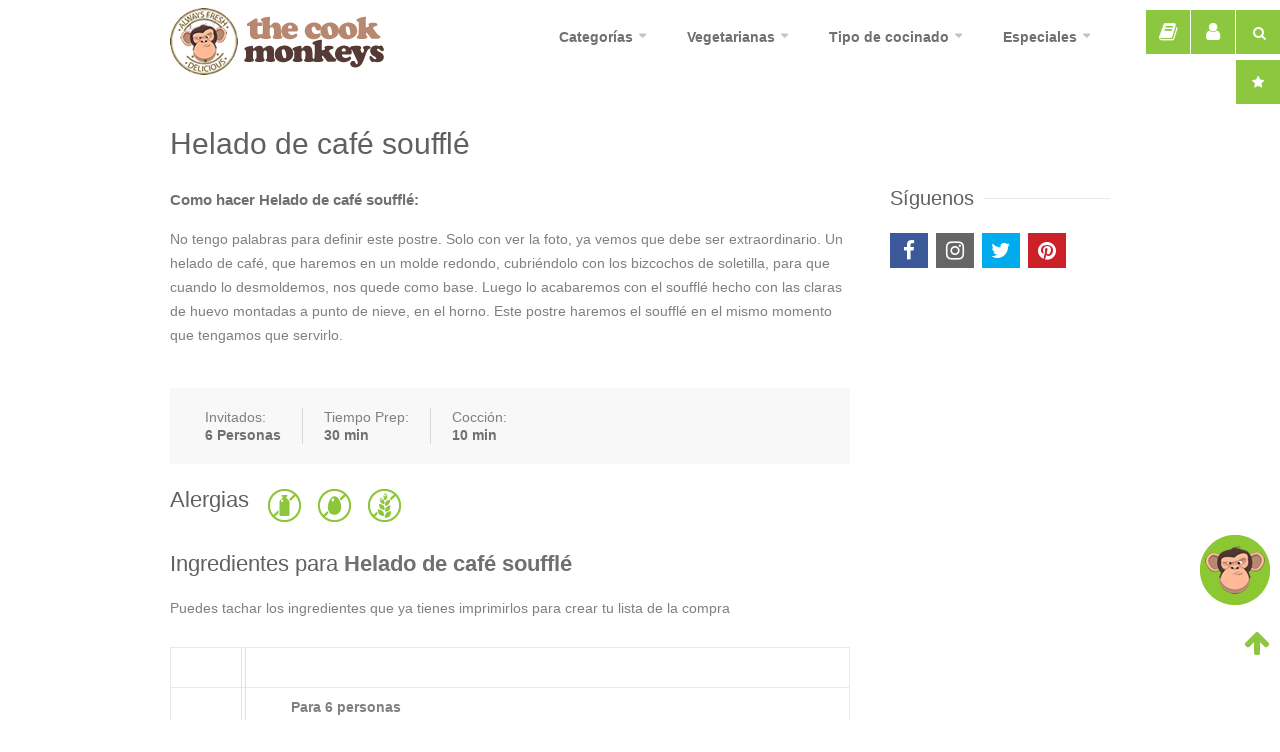

--- FILE ---
content_type: text/css; charset=utf-8
request_url: https://www.cookmonkeys.com/min/g=css&v=1.4
body_size: 33252
content:
@font-face{font-family:'fontello';src:url(/fonts/fontello.eot?31771571);src:url(/fonts/fontello.eot?31771571#iefix) format('embedded-opentype') , url(/fonts/fontello.woff?31771571) format('woff') , url(/fonts/fontello.ttf?31771571) format('truetype') , url(/fonts/fontello.svg?31771571#fontello) format('svg');font-weight:normal;font-style:normal;font-display:swap}@font-face{font-family:'FontAwesome';src:url(/fonts/fontawesome-webfont.eot);src:url(/fonts/fontawesome-webfont.eot) format('embedded-opentype') , url(/fonts/fontawesome-webfont.woff2) format('woff2') , url(/fonts/fontawesome-webfont.woff) format('woff') , url(/fonts/fontawesome-webfont.ttf) format('truetype') , url(/fonts/fontawesome-webfont.svg) format('svg');font-weight:normal;font-style:normal}html,body,div,span,applet,object,iframe,h1,h2,h3,h4,h5,h6,p,blockquote,pre,a,abbr,acronym,address,big,cite,code,del,dfn,em,img,ins,kbd,q,s,samp,small,strike,strong,sub,sup,tt,var,b,u,i,center,dl,dt,dd,ol,ul,li,fieldset,form,label,legend,table,caption,tbody,tfoot,thead,tr,th,td,article,aside,canvas,details,embed,figure,figcaption,footer,header,hgroup,menu,nav,output,ruby,section,summary,time,mark,audio,video{margin:0;padding:0;border:0;font-size:100%;font:inherit;vertical-align:baseline}article,aside,details,figcaption,figure,footer,header,hgroup,menu,nav,section{display:block}body{line-height:1}ol,ul{list-style:none}blockquote,q{quotes:none}blockquote:before,blockquote:after,q:before,q:after{content:'';content:none}table{border-collapse:collapse;border-spacing:0}.no-select{user-select:none;-o-user-select:none;-moz-user-select:none;-khtml-user-select:none;-webkit-user-select:none}body{background:#fff;font-size:14px;line-height:24px;color:gray;-webkit-font-smoothing:antialiased;-webkit-text-size-adjust:100%;overflow-x:hidden}body.overflow-reset{overflow:visible}#wrapper{padding:0;background-color:#fff}body.boxed{margin:0 auto;background:#e9e9e9}#header{margin-left:auto;margin-right:auto;left:0;right:0}body,h1,h2,h3,h4,h5,h6,input[type="button"],input[type="submit"],input[type="text"],input[type="password"],input[type="email"],textarea,select,button{font-family:"Open Sans","HelveticaNeue","Helvetica Neue",Helvetica,Arial,sans-serif}.margin-reset{margin:0!important}.margin-top-0{margin-top:0!important}.margin-top-5{margin-top:5px!important}.margin-top-10{margin-top:10px!important}.margin-top-15{margin-top:15px!important}.margin-top-20{margin-top:20px!important}.margin-top-25{margin-top:25px!important}.margin-top-30{margin-top:30px!important}.margin-top-35{margin-top:35px!important}.margin-top-40{margin-top:40px!important}.margin-top-45{margin-top:45px!important}.margin-top-50{margin-top:50px!important}.margin-bottom-0{margin-bottom:0!important}.margin-bottom-5{margin-bottom:5px!important}.margin-bottom-10{margin-bottom:10px!important}.margin-bottom-15{margin-bottom:15px!important}.margin-bottom-20{margin-bottom:20px!important}.margin-bottom-25{margin-bottom:25px!important}.margin-bottom-30{margin-bottom:30px!important}.margin-bottom-35{margin-bottom:35px!important}.margin-bottom-40{margin-bottom:40px!important}.margin-bottom-45{margin-bottom:45px!important}.margin-bottom-50{margin-bottom:50px!important}.columns.google-map img{max-width:none}img,object,video{height:auto;display:block}img{width:auto;border:0;-ms-interpolation-mode:bicubic}.embed{position:relative;padding:0;padding-bottom:56.25%;height:0;overflow:hidden}.embed iframe,.embed object,.embed embed{position:absolute;top:0;left:0;width:100%;height:100%}h1,h2,h3,h4,h5,h6{color:#606060;font-weight:500}h1 a,h2 a,h3 a,h4 a,h5 a,h6 a{font-weight:inherit}h1{font-size:28px;line-height:50px}h2{font-size:24px;line-height:30px}h3{font-size:20px;line-height:34px}h4{font-size:18px;line-height:30px}h5{font-size:16px;line-height:24px}h6{font-size:14px;line-height:21px}p{margin:0 0 15px 0;line-height:24px}p img{margin:0}p.lead{font-size:21px;line-height:27px;color:gray}em{font-style:italic}strong{font-weight:600;color:#707070}small{font-size:80%}hr{border:solid #ddd;border-width:1px 0 0;clear:both;margin:10px 0 30px;height:0}a,a:visited{color:#8dc63f;text-decoration:none;outline:0;-webkit-transition:color .2s ease-in-out;-moz-transition:color .2s ease-in-out;-o-transition:color .2s ease-in-out;-transition:color .2s ease-in-out}a:hover{color:gray}p a,p a:visited{line-height:inherit}ul,ol{margin:0}ul{list-style:none outside}ol{list-style:decimal}ol,ul.square,ul.circle,ul.disc{margin-left:30px}ul.square{list-style:square outside}ul.circle{list-style:circle outside}ul.disc{list-style:disc outside}li{line-height:18px}ul.large li{line-height:21px}li p{line-height:21px}input[type="text"],input[type="password"],input[type="email"],textarea,select{padding:10px 12px;outline:0;font-size:13px;color:#777;margin:0;max-width:100%;display:block;background-color:#fff;border:1px solid #e8e8e8;font-weight:600}select{padding:0}input[type="text"]:focus,input[type="password"]:focus,input[type="email"]:focus,textarea:focus{background-color:#fafafa;border:1px solid #e6e6e6;color:#777;-webkit-transition:all .1s ease-in-out;-moz-transition:all .1s ease-in-out;-o-transition:all .1s ease-in-out;-ms-transition:all .1s ease-in-out;transition:all .1s ease-in-out}::-webkit-input-placeholder{color:#999;opacity:1}:-moz-placeholder{color:#999;opacity:1}::-moz-placeholder{color:#999;opacity:1}:-ms-input-placeholder{color:#999;opacity:1}textarea{min-height:60px}label,legend{display:block;font-weight:bold;font-size:14px;font-weight:normal;margin-bottom:5px}input{-webkit-transition:all .1s ease-in-out;-moz-transition:all .1s ease-in-out;-o-transition:all .1s ease-in-out;-ms-transition:all .1s ease-in-out;transition:all .1s ease-in-out}input[type="checkbox"]{display:inline}label span,legend span{font-weight:normal;font-size:14px;color:#444}.container{position:relative;width:1200px;margin:0 auto;padding:0}.container .column,.container .columns{float:left;display:inline;margin-left:10px;margin-right:10px}.row{margin-bottom:20px}.column.alpha,.columns.alpha{margin-left:0}.column.omega,.columns.omega{margin-right:0}.container .one.column,.container .one.columns{width:55px}.container .two.columns{width:130px}.container .three.columns{width:205px}.container .four.columns{width:280px}.container .five.columns{width:355px}.container .six.columns{width:430px}.container .seven.columns{width:505px}.container .eight.columns{width:580px}.container .nine.columns{width:655px}.container .ten.columns{width:730px}.container .eleven.columns{width:805px}.container .twelve.columns{width:880px}.container .thirteen.columns{width:955px}.container .fourteen.columns{width:1030px}.container .fifteen.columns{width:1105px}.container .sixteen.columns{width:1180px}.container .one-third.column{width:380px}.container .two-thirds.column{width:780px}.container .twelve.sidebar-right.columns{width:860px;margin-right:30px}.container .twelve.sidebar-left.columns{width:860px;margin-left:30px}.container .four.recipe-box.columns,.container .four.shop.columns{width:273px;margin:0 20px 0 0}.line.rb{width:97.7%}body.boxed{width:1280px}.list-style .recipe-box-content{width:590px;margin-left:270px}.list-style .thumbnail-holder{width:270px;height:238px}@media only screen and (min-width:960px) and (max-width:1389px){.container{position:relative;width:960px;margin:0 auto;padding:0}.container .column,.container .columns{float:left;display:inline;margin-left:10px;margin-right:10px}.row{margin-bottom:20px}.column.alpha,.columns.alpha{margin-left:0}.column.omega,.columns.omega{margin-right:0}.container .one.column,.container .one.columns{width:40px}.container .two.columns{width:100px}.container .three.columns{width:160px}.container .four.columns{width:220px}.container .five.columns{width:280px}.container .six.columns{width:340px}.container .seven.columns{width:400px}.container .eight.columns{width:460px}.container .nine.columns{width:520px}.container .ten.columns{width:580px}.container .eleven.columns{width:640px}.container .twelve.columns{width:700px}.container .thirteen.columns{width:760px}.container .fourteen.columns{width:820px}.container .fifteen.columns{width:880px}.container .sixteen.columns{width:940px}.container .one-third.column{width:300px}.container .two-thirds.column{width:620px}.container .twelve.sidebar-right.columns{width:680px;margin-right:30px}.container .twelve.sidebar-left.columns{width:680px;margin-left:30px}.container .four.recipe-box.columns,.container .four.shop.columns{width:213px;margin:0 20px 0 0}.related-posts .four.recipe-box{width:213px!important}.line.rb{width:97%}body.boxed{width:1040px}.list-style .recipe-box-content{width:445px;margin-left:235px}.list-style .thumbnail-holder{width:235px;height:286px}.ordering{width:213px!important}}@media only screen and (min-width:768px) and (max-width:990px){.container{width:768px}.container .column,.container .columns{margin-left:10px;margin-right:10px}.column.alpha,.columns.alpha{margin-left:0;margin-right:10px}.column.omega,.columns.omega{margin-right:0;margin-left:10px}.alpha.omega{margin-left:0;margin-right:0}.container .one.column,.container .one.columns{width:28px}.container .two.columns{width:76px}.container .three.columns{width:124px}.container .four.columns{width:172px}.container .five.columns{width:220px}.container .six.columns{width:268px}.container .seven.columns{width:316px}.container .eight.columns{width:364px}.container .nine.columns{width:412px}.container .ten.columns{width:460px}.container .eleven.columns{width:508px}.container .twelve.columns{width:556px}.container .thirteen.columns{width:604px}.container .fourteen.columns{width:652px}.container .fifteen.columns{width:700px}.container .sixteen.columns{width:748px}.container .one-third.column{width:236px}.container .two-thirds.column{width:492px}.container .twelve.sidebar-right.columns{width:546px;margin-right:20px}.container .twelve.sidebar-left.columns{width:546px;margin-left:20px}.container .four.recipe-box.columns,.container .four.shop.columns{width:258px;margin:0 20px 0 0}.container .four.isotope-box.columns{width:236px;margin-left:10px;margin-right:10px}.related-posts .four.recipe-box{width:258px!important}.line.rb{width:96.5%}.list-style .recipe-box-content{width:326px;margin-left:220px}.list-style .thumbnail-holder{width:220px}body.boxed{width:100%}.ordering{width:258px!important}.list-style .recipe-box-content{width:536px;margin-left:0;position:relative}.list-style .thumbnail-holder{width:536px;position:relative!important;float:left;height:280px!important}.list-style .thumbnail-holder img{width:100%!important;height:auto!important;-webkit-transform:translateY(-25%);-ms-transform:translateY(-25%);transform:translateY(-25%)}}@media only screen and (max-width:767px){.container{width:300px}.container .columns,.container .column{margin:0}.container .one.column,.container .one.columns,.container .two.columns,.container .three.columns,.container .four.columns,.container .five.columns,.container .six.columns,.container .seven.columns,.container .eight.columns,.container .nine.columns,.container .ten.columns,.container .eleven.columns,.container .twelve.columns,.container .thirteen.columns,.container .fourteen.columns,.container .fifteen.columns,.container .sixteen.columns,.container .one-third.column,.container .two-thirds.column,.container .twelve.sidebar-right.columns,.container .twelve.sidebar-left.columns,.container .five.sidebar-right.columns,.container .eleven.sidebar-right.columns{width:100%}.container .four.recipe-box.columns,.container .four.shop.columns{width:300px;margin:0}.related-posts .four.recipe-box{width:300px!important}.line.rb{width:100%}.ordering{width:100%!important}body.boxed{width:100%}.list-style .recipe-box-content{width:100%;margin-left:0;position:relative}.list-style .thumbnail-holder{width:100%;position:relative!important;float:none;height:auto}.list-style .thumbnail-holder img{width:100%!important;height:auto!important}#footer .container{display:none}}@media only screen and (min-width:480px) and (max-width:767px){.container{width:420px}.container .columns,.container .column{margin:0}.container .one.column,.container .one.columns,.container .two.columns,.container .three.columns,.container .four.columns,.container .five.columns,.container .six.columns,.container .seven.columns,.container .eight.columns,.container .nine.columns,.container .ten.columns,.container .eleven.columns,.container .twelve.columns,.container .thirteen.columns,.container .fourteen.columns,.container .fifteen.columns,.container .sixteen.columns,.container .one-third.column,.container .two-thirds.column,.container .twelve.sidebar-right.columns,.container .twelve.sidebar-left.columns,.container .five.sidebar-right.columns,.container .eleven.sidebar-right.columns{width:420px}body.boxed{width:100%}.container .four.recipe-box.columns,.container .four.shop.columns{width:420px;margin:0}.related-posts .four.recipe-box{width:420px!important}.line.rb{width:100%}.ordering{width:100%!important}#footer .container{display:none}}.container:after{content:"\0020";display:block;height:0;clear:both;visibility:hidden}.clearfix:before,.clearfix:after,.row:before,.row:after{content:'\0020';display:block;overflow:hidden;visibility:hidden;width:0;height:0}.row:after,.clearfix:after{clear:both}.row,.clearfix{zoom:1}.clear{clear:both;display:block;overflow:hidden;visibility:hidden;width:0;height:0}#header{z-index:999;background:#fff;position:relative;width:100%;min-height:74px}#logo{margin-top:0}.boxed #logo{margin-top:35px}#logo a img{float:none;width:auto;text-align:center;margin:5px auto 0 auto}.boxed #logo a img{height:37px}#navigation{float:right}.js .selectnav{display:none}.menu ul{margin:0;padding:0;list-style:none}.menu ul li{position:relative;margin-left:5px}.menu ul ul{position:absolute;display:none;top:100%;left:0;z-index:100;width:175px}.menu>ul li{float:left}.menu ul li:hover>ul{display:block}.menu ul a{display:block;position:relative}.menu ul ul ul{top:0;left:100%}.menu ul a{text-decoration:none}.menu ul>li>a{color:#707070;font-weight:600;font-size:14px;line-height:18px;padding:28px 16px 25px 16px;overflow:hidden;border-bottom:3px solid transparent}#current{border-bottom:3px solid #4f4f4f;color:#505050}.menu ul li a:hover,.menu ul>li:hover>a{border-bottom:3px solid #4f4f4f;color:#505050}.menu ul li a{-webkit-transition:border 150ms ease-in-out , color 150ms ease-in-out;-moz-transition:border 150ms ease-in-out , color 150ms ease-in-out;-o-transition:border 150ms ease-in-out , color 150ms ease-in-out;-ms-transition:border 150ms ease-in-out , color 150ms ease-in-out;transition:border 150ms ease-in-out , color 150ms ease-in-out}.menu.alternative ul li{position:relative;margin-left:0}.menu.alternative{background-color:#f2f2f2;width:100%;margin:35px 0 25px 0}.menu.alternative ul>li>a{color:#fff;font-weight:600;font-size:14px;line-height:18px;padding:17px 20px;overflow:hidden;border-bottom:0;color:#4f4f4f}.alternative #current{border-bottom:0;background-color:#eaeaea;color:#4f4f4f}.alternative #current:hover,.menu.alternative ul li a:hover,.menu.alternative ul>li.sfHover>a{border-bottom:0;color:#fff!important;background-color:#4f4f4f!important}.menu.alternative ul li a,.alternative.sf-arrows .sf-with-ul:hover:after{-webkit-transition:all .2s ease-in-out;-moz-transition:all .2s ease-in-out;-o-transition:all .2s ease-in-out;-ms-transition:all .2s ease-in-out;transition:all .2s ease-in-out}.alternative.sf-arrows .sf-with-ul:hover:after,.alternative.sf-arrows ul>li.sfHover .sf-with-ul:after{color:#fff}.alternative.menu ul ul{border-top:0;margin:0}.alternative.menu ul ul li a{font-weight:500;text-transform:none;color:#9c9c9c;font-size:13px;line-height:18px;padding:10px 16px!important;border:0}.menu ul ul{background-color:#333;z-index:999;border-top:3px solid #4f4f4f;margin:-3px 0 0 0}.menu>ul ul li:hover>a{border-bottom:0;background:transparent}.menu ul ul li{margin:0;padding:0;width:100%}.menu ul ul li a{font-weight:500;text-transform:none;color:#9c9c9c;font-size:13px;line-height:18px;padding:10px 16px!important;border:0}.menu ul ul li{border-top:1px solid #484848}.menu ul ul li:first-child{border:0}.menu ul ul li a:hover{color:#fff;background-color:#3a3a3a;border:0}.menu ul ul li a,.sf-arrows ul li ul a.sf-with-ul:after{-webkit-transition:all 100ms ease-in-out;-moz-transition:all 100ms ease-in-out;-o-transition:all 100ms ease-in-out;-ms-transition:all 100ms ease-in-out;transition:all 100ms ease-in-out}.menu ul ul ul{margin:0 0 0 3px;border:0}.sf-arrows .sf-with-ul:after{content:"";font-family:"FontAwesome";font-size:12px;margin:0 0 0 6px;top:-1px;position:relative;width:11px;height:5px;display:inline-block;color:#c4c4c4;float:right}.sf-arrows ul li ul a.sf-with-ul:after{color:#777;right:9px;top:10px;position:absolute;content:""}.sf-arrows ul li ul a:hover.sf-with-ul:after{color:#fff}.menu ul li ul li.sfHover{background:#3a3a3a}.nav-toggle{display:none}.ai_text_home{width:auto;max-width:1200px;margin:auto}.ai_text_home b{font-weight:bold}@media only screen and (max-width:990px){.thirteen.columns.navigation{width:100%}#navigation{position:fixed!important;left:0;top:67px;overflow-y:scroll;height:90%;background:#fafafa;z-index:9999;width:90%;margin:0}a.nav-toggle{position:fixed;top:-10px;z-index:110;left:-135px;width:50%;display:inline-block;color:#4f4f4f;font-weight:700;text-transform:uppercase;-webkit-font-smoothing:antialiased;-moz-osx-font-smoothing:grayscale;-webkit-touch-callout:none;-webkit-user-select:none;-moz-user-select:none;-ms-user-select:none;user-select:none;margin:22px 0 0 0;padding:11px 20px;-webkit-box-sizing:border-box;-moz-box-sizing:border-box;box-sizing:border-box;-webkit-transition:all .2s ease-in-out;-moz-transition:all .2s ease-in-out;-o-transition:all .2s ease-in-out;-ms-transition:all .2s ease-in-out;transition:all .2s ease-in-out}a.nav-toggle.active{color:#4f4f4f!important;background-color:transparent!important}#header{padding-bottom:5px;position:fixed;min-height:inherit}.padding_lr_5{padding:0 5%}.input_serarch_2{width:89%!important}.nav-toggle:before{font-family:"FontAwesome";font-size:21px;position:absolute;content:"";right:16px;top:12px;color:#888}.nav-toggle.active::before{content:"";color:#4f4f4f}.nav-collapse,.nav-collapse *{-moz-box-sizing:border-box;-webkit-box-sizing:border-box;box-sizing:border-box}.nav-collapse,.nav-collapse ul{list-style:none;width:100%;float:left;font-weight:600;font-size:14px;margin-top:40px}.nav-collapse li{float:left;width:100%;display:block;border-top:1px solid #fff}.nav-collapse ul ul{display:none}.recipeBackground{height:35px}.nav-collapse a{background-color:#f0f0f0;text-decoration:none;width:100%;float:left;padding:12px 20px;color:#4f4f4f}.nav-collapse ul ul a{padding-left:30px;background-color:#f8f8f8;border:0}.nav-collapse ul ul ul a{padding-left:60px}.nav-collapse ul ul ul ul a{padding-left:90px}.nav-collapse #current{border:0;color:#4f4f4f}.nav-collapse ul li a:hover{background-color:silver;color:#fff;-webkit-transition:all .2s ease-in-out;-moz-transition:all .2s ease-in-out;-o-transition:all .2s ease-in-out;-ms-transition:all .2s ease-in-out;transition:all .2s ease-in-out}.nav-collapse ul{margin:0;padding:0;width:100%;display:block;list-style:none;margin-bottom:20px}.js .nav-collapse{max-height:0;position:absolute;display:block;overflow:hidden;zoom:1}.nav-collapse.opened{max-height:9999px}.disable-pointer-events{pointer-events:none!important}.nav-toggle{-webkit-tap-highlight-color:rgba(0,0,0,0);-webkit-touch-callout:none;-webkit-user-select:none;-moz-user-select:none;-ms-user-select:none;-o-user-select:none;user-select:none}#logo a img{width:180px;margin:5px 0 0 50px}}div.sceditor-grip,.sceditor-button div{background-image:url(/images/xfamfamfam.png.pagespeed.ic.p6sRnKPyNy.png);background-repeat:no-repeat;width:16px;height:16px}.sceditor-button-youtube div{background-position:0 0}.sceditor-button-link div{background-position:0 -16px}.sceditor-button-unlink div{background-position:0 -32px}.sceditor-button-underline div{background-position:0 -48px}.sceditor-button-time div{background-position:0 -64px}.sceditor-button-table div{background-position:0 -80px}.sceditor-button-superscript div{background-position:0 -96px}.sceditor-button-subscript div{background-position:0 -112px}.sceditor-button-strike div{background-position:0 -128px}.sceditor-button-source div{background-position:0 -144px}.sceditor-button-size div{background-position:0 -160px}.sceditor-button-rtl div{background-position:0 -176px}.sceditor-button-right div{background-position:0 -192px}.sceditor-button-removeformat div{background-position:0 -208px}.sceditor-button-quote div{background-position:0 -224px}.sceditor-button-print div{background-position:0 -240px}.sceditor-button-pastetext div{background-position:0 -256px}.sceditor-button-paste div{background-position:0 -272px}.sceditor-button-outdent div{background-position:0 -288px}.sceditor-button-orderedlist div{background-position:0 -304px}.sceditor-button-maximize div{background-position:0 -320px}.sceditor-button-ltr div{background-position:0 -336px}.sceditor-button-left div{background-position:0 -352px}.sceditor-button-justify div{background-position:0 -368px}.sceditor-button-italic div{background-position:0 -384px}.sceditor-button-indent div{background-position:0 -400px}.sceditor-button-image div{background-position:0 -416px}.sceditor-button-horizontalrule div{background-position:0 -432px}.sceditor-button-format div{background-position:0 -448px}.sceditor-button-font div{background-position:0 -464px}.sceditor-button-emoticon div{background-position:0 -480px}.sceditor-button-email div{background-position:0 -496px}.sceditor-button-date div{background-position:0 -512px}.sceditor-button-cut div{background-position:0 -528px}.sceditor-button-copy div{background-position:0 -544px}.sceditor-button-color div{background-position:0 -560px}.sceditor-button-code div{background-position:0 -576px}.sceditor-button-center div{background-position:0 -592px}.sceditor-button-bulletlist div{background-position:0 -608px}.sceditor-button-bold div{background-position:0 -624px}div.sceditor-grip{background-position:0 -640px;width:10px;height:10px}.rtl div.sceditor-grip{background-position:0 -650px;width:10px;height:10px}.sceditor-container{position:relative;background:#fff;font-size:13px;font-family:Arial,"Helvetica Neue",Helvetica,sans-serif;color:#222;line-height:1;font-weight:bold;-webkit-border-radius:4px;-moz-border-radius:4px;border-radius:4px;-moz-background-clip:padding;-webkit-background-clip:padding-box;background-clip:padding-box}.sceditor-container,.sceditor-container div,div.sceditor-dropdown,div.sceditor-dropdown div{padding:0;margin:0;z-index:3}.sceditor-container iframe,.sceditor-container textarea{line-height:1;border:0;outline:0;font-family:Verdana,Arial,Helvetica,sans-serif;font-size:13px;color:#111;padding:0;margin:5px;resize:none;background:#fff;display:block}div.sceditor-resize-cover{position:absolute;top:0;left:0;background:#000;width:100%;height:100%;z-index:10;opacity:.3}.ie6 div.sceditor-resize-cover,.ie7 div.sceditor-resize-cover,.ie8 div.sceditor-resize-cover{background:#efefef}.sceditor-container.ie6{overflow:hidden}div.sceditor-grip{overflow:hidden;width:10px;height:10px;cursor:pointer;position:absolute;bottom:0;right:0;z-index:3}.sceditor-maximize{position:fixed;top:0;left:0;height:100%!important;width:100%!important;-webkit-border-radius:0;-moz-border-radius:0;border-radius:0;-moz-background-clip:padding;-webkit-background-clip:padding-box;background-clip:padding-box;z-index:2000}html.sceditor-maximize,body.sceditor-maximize{height:100%;width:100%;padding:0;margin:0;overflow:hidden}.ie6.sceditor-maximize{position:absolute}.sceditor-maximize div.sceditor-grip{display:none}.sceditor-maximize div.sceditor-toolbar{-webkit-border-radius:0;-moz-border-radius:0;border-radius:0;-moz-background-clip:padding;-webkit-background-clip:padding-box;background-clip:padding-box}div.sceditor-dropdown{position:absolute;border:1px solid #ccc;background:#fff;color:#333;z-index:4000;padding:10px;line-height:1;-webkit-border-radius:2px;-moz-border-radius:2px;border-radius:2px;-moz-background-clip:padding;-webkit-background-clip:padding-box;background-clip:padding-box;-webkit-box-shadow:1px 2px 4px rgba(0,0,0,.2);-moz-box-shadow:1px 2px 4px rgba(0,0,0,.2);box-shadow:1px 2px 4px rgba(0,0,0,.2)}div.sceditor-dropdown a,div.sceditor-dropdown a:link{color:#333}div.sceditor-dropdown form{margin:0}div.sceditor-dropdown label{display:block;font-weight:bold;color:#3c3c3c;padding:4px 0}div.sceditor-dropdown input,div.sceditor-dropdown textarea{font-family:Arial,"Helvetica Neue",Helvetica,sans-serif;outline:0;padding:4px;border:1px solid #ccc;border-top-color:#888;margin:0 0 .75em;-webkit-border-radius:1px;-moz-border-radius:1px;border-radius:1px;-moz-background-clip:padding;-webkit-background-clip:padding-box;background-clip:padding-box}div.sceditor-dropdown textarea{padding:6px}div.sceditor-dropdown input:focus,div.sceditor-dropdown textarea:focus{border-color:#aaa;border-top-color:#666;-webkit-box-shadow:inset 0 1px 5px rgba(0,0,0,.1);-moz-box-shadow:inset 0 1px 5px rgba(0,0,0,.1);box-shadow:inset 0 1px 5px rgba(0,0,0,.1)}div.sceditor-dropdown .button{font-weight:bold;color:#444;padding:6px 12px;background:#ececec;border:solid 1px #ccc;-webkit-border-radius:2px;-moz-border-radius:2px;border-radius:2px;-moz-background-clip:padding;-webkit-background-clip:padding-box;background-clip:padding-box;cursor:pointer;margin:.3em 0 0}div.sceditor-dropdown .button:hover{background:#f3f3f3;-webkit-box-shadow:0 1px 1px rgba(0,0,0,.15);-moz-box-shadow:0 1px 1px rgba(0,0,0,.15);box-shadow:0 1px 1px rgba(0,0,0,.15)}div.sceditor-font-picker,div.sceditor-fontsize-picker,div.sceditor-format{padding:6px 0}div.sceditor-emoticons,div.sceditor-more-emoticons,div.sceditor-color-picker{padding:0}.sceditor-pastetext textarea{border:1px solid #bbb;width:20em}.sceditor-emoticons img,.sceditor-more-emoticons img{padding:0;cursor:pointer;margin:2px}.sceditor-more{border-top:1px solid #bbb;display:block;text-align:center;cursor:pointer;font-weight:bold;padding:6px 0}.sceditor-dropdown a:hover{background:#eee}.sceditor-fontsize-option,.sceditor-font-option,.sceditor-format a{display:block;padding:7px 10px;cursor:pointer;text-decoration:none;color:#222}.sceditor-fontsize-option{padding:7px 13px}.sceditor-color-column{float:left}.sceditor-color-option{display:block;border:1px solid #fff;height:10px;width:10px;overflow:hidden}.sceditor-color-option:hover{border:1px solid #333}div.sceditor-toolbar{overflow:hidden;padding:3px 5px 2px;background:#f7f7f7;line-height:0;text-align:left;-webkit-user-select:none;-moz-user-select:none;-ms-user-select:none;user-select:none;-webkit-border-radius:3px 3px 0 0;-moz-border-radius:3px 3px 0 0;border-radius:3px 3px 0 0;-moz-background-clip:padding;-webkit-background-clip:padding-box;background-clip:padding-box}div.sceditor-group{display:inline-block;background:#ddd;margin:1px 5px 1px 0;padding:1px;border-bottom:1px solid #aaa;-webkit-border-radius:3px;-moz-border-radius:3px;border-radius:3px;-moz-background-clip:padding;-webkit-background-clip:padding-box;background-clip:padding-box}.ie6 div.sceditor-group,.ie7 div.sceditor-group{display:inline;zoom:1}.sceditor-button{float:left;cursor:pointer;padding:3px 5px;width:16px;height:20px;-webkit-border-radius:3px;-moz-border-radius:3px;border-radius:3px;-moz-background-clip:padding;-webkit-background-clip:padding-box;background-clip:padding-box;text-indent:-9999px}.ie .sceditor-button{text-indent:0}.ie6 .sceditor-button,.ie7 .sceditor-button{float:none!important;display:inline;zoom:1}.ie6 .sceditor-button{padding:0}.ie6 .sceditor-button div{margin:5px}.ie7 .sceditor-button div{margin:5px 0}.sceditor-button:hover,.sceditor-button:active,.sceditor-button.active{background:#fff;-webkit-box-shadow:inset 1px 1px 0 rgba(0,0,0,.3) , inset -1px 0 rgba(0,0,0,.3) , inset 0 -1px 0 rgba(0,0,0,.2);-moz-box-shadow:inset 1px 1px 0 rgba(0,0,0,.3) , inset -1px 0 rgba(0,0,0,.3) , inset 0 -1px 0 rgba(0,0,0,.2);box-shadow:inset 1px 1px 0 rgba(0,0,0,.3) , inset -1px 0 rgba(0,0,0,.3) , inset 0 -1px 0 rgba(0,0,0,.2)}.sceditor-button:active{background:#fff;-webkit-box-shadow:inset 1px 1px 0 rgba(0,0,0,.3) , inset -1px 0 rgba(0,0,0,.3) , inset 0 -1px 0 rgba(0,0,0,.2) , inset 0 0 8px rgba(0,0,0,.3);-moz-box-shadow:inset 1px 1px 0 rgba(0,0,0,.3) , inset -1px 0 rgba(0,0,0,.3) , inset 0 -1px 0 rgba(0,0,0,.2) , inset 0 0 8px rgba(0,0,0,.3);box-shadow:inset 1px 1px 0 rgba(0,0,0,.3) , inset -1px 0 rgba(0,0,0,.3) , inset 0 -1px 0 rgba(0,0,0,.2) , inset 0 0 8px rgba(0,0,0,.3)}.sceditor-button.disabled:hover{background:inherit;cursor:default;-webkit-box-shadow:none;-moz-box-shadow:none;box-shadow:none}.sceditor-button,.sceditor-button div{display:block}.sceditor-button div{margin:2px 0;padding:0;overflow:hidden;line-height:0;font-size:0;color:transparent}.sceditor-button.disabled div{filter:alpha(opacity=30);opacity:.3}.text .sceditor-button,.text .sceditor-button div,.sceditor-button.text,.sceditor-button.text div,.text-icon .sceditor-button,.text-icon .sceditor-button div,.sceditor-button.text-icon,.sceditor-button.text-icon div{width:auto;overflow:visible;line-height:16px;font-size:1em;color:inherit;text-indent:0}.text .sceditor-button div,.sceditor-button.text div{padding:0 2px;background:none}.text-icon .sceditor-button div,.sceditor-button.text-icon div{padding:0 2px 0 20px}.rtl div.sceditor-toolbar{text-align:right}.rtl .sceditor-button{float:right}.rtl div.sceditor-grip{right:auto;left:0}.sceditor-container{border:1px solid #ddd;-webkit-border-radius:0;-moz-border-radius:0;border-radius:0;-moz-background-clip:padding;-webkit-background-clip:padding-box;background-clip:padding-box}.sceditor-container textarea{font-family:Consolas,"Bitstream Vera Sans Mono","Andale Mono",Monaco,"DejaVu Sans Mono","Lucida Console",monospace;background:#2e3436;color:#fff;margin:0;padding:5px}div.sceditor-toolbar,div.sceditor-group{background:#f6f6f6}div.sceditor-toolbar{padding:0;-moz-background-size:100% 32px;-o-background-size:100% 32px;-webkit-background-size:100% 32px;background-size:100% 32px}div.sceditor-group{margin:0;padding:2px 4px;border:0;border-right:1px solid #ccc;border-left:1px solid #eaeaea;-webkit-border-radius:0;-moz-border-radius:0;border-radius:0;-moz-background-clip:padding;-webkit-background-clip:padding-box;background-clip:padding-box}div.sceditor-group:last-child{border-right:0}div.sceditor-group:first-child{border-left:0}.sceditor-button{height:16px;padding:5px;margin:1px;-webkit-border-radius:0;-moz-border-radius:0;border-radius:0;-moz-background-clip:padding;-webkit-background-clip:padding-box;background-clip:padding-box}.sceditor-button div{margin:0}.sceditor-button.active,.sceditor-button:hover,.sceditor-button:active,.sceditor-button.active:hover{margin:0;box-shadow:none}.sceditor-button.active{background:#f4f4f4;border:1px solid #ccc}.sceditor-button:hover{background:#fefefe;border:1px solid #ddd}.sceditor-button.disabled:hover{margin:1px;border:0}.sceditor-button:active{background:#eee;border:1px solid #ccc}.sceditor-button.active:hover{background:#f8f8f8;border:1px solid #ddd}.twelve.columns.left-sidebar-class{position:relative;right:-20px;float:right}.headline{font-size:22px;background-color:#fff;padding-right:10px;z-index:5;position:relative;float:left}h4.headline{font-size:20px}.line,.divider{border-bottom:1px solid #ebebeb;width:100%;float:left;height:1px;display:inline-block;margin:-16px 0 25px 0}.divider{margin:15px 0;float:none}table.basic-table{width:100%;border-collapse:separate;border-spacing:0;border:0}table.basic-table.shortcode th{text-transform:uppercase}table.basic-table th{text-align:left;padding:10px 15px;color:#666;vertical-align:top;font-size:14px;font-weight:600}table.basic-table td{padding:10px 15px;border-top:0;border-right:0}.basic-table tr:nth-child(odd){background-color:#f8f8f8}.tab-content .basic-table{margin:0 0 20px 0}#titlebar{background-color:#f6f6f6;min-height:88px;margin:0 0 40px 0}#titlebar h2{font-size:24px;font-weight:500;float:left;width:100%;margin:29px 0 0 0;color:#606060}#titlebar span{font-weight:300;color:#aaa}#titlebar.browse-all{margin:0;min-height:67px;border-bottom:0}#titlebar.browse-all h2{margin:31px 0 0 0}.browse-all{width:100%;margin:0 auto}#breadcrumbs ul{float:right;font-size:13px;margin-top:30px;font-weight:500}#breadcrumbs ul li{display:inline-block;color:#909090;margin:0 0 0 5px}#breadcrumbs ul li:after{content:"";font-family:"FontAwesome";font-size:12px;color:#ccc;margin:0 0 0 9px}#breadcrumbs ul li:last-child:after,#breadcrumbs ul li:first-child:after{content:"";margin:0}#breadcrumbs ul li:last-child a,#breadcrumbs ul li a{color:#4f4f4f;font-weight:600}#breadcrumbs ul li a:hover{color:#555}#breadcrumbs ul li:first-child{padding-right:0;margin-left:0}#breadcrumbs ul li:first-child,#breadcrumbs ul li:last-child{color:#909090;background:none}#breadcrumbs ul li:last-child{padding:0;background:none}#breadcrumbs.recipe-page{position:absolute;right:10px;top:-120px;z-index:99;width:300px}#breadcrumbs.recipe-page ul li:first-child{display:none}#breadcrumbs.recipe-page ul li,#breadcrumbs.recipe-page ul li:after,#breadcrumbs.recipe-page ul li:last-child a,#breadcrumbs.recipe-page ul li a,#breadcrumbs.recipe-page ul li a:hover{color:#fff}.image-with-caption{position:relative;margin:0 0 30px 0}.image-with-caption img{width:100%}.image-with-caption span{position:absolute;bottom:0;left:0;background:rgba(0,0,0,.3);color:#fff;font-size:14px;text-transform:uppercase;font-weight:700;padding:8px 16px;text-align:center}#googlemaps{padding-bottom:30%}.google-map-container{margin:0 0 35px 0}.google-map-container img{max-width:none!important}#contact fieldset div{margin-bottom:15px}#contact fieldset div input{width:240px}#contact textarea{width:auto;width:100%;-webkit-box-sizing:border-box;-moz-box-sizing:border-box;box-sizing:border-box;min-height:180px;resize:vertical}#contact input,#contact textarea,#contact select{-webkit-transition:background 200ms ease-in-out , border-color 200ms ease-in-out;-moz-transition:background 200ms ease-in-out , border-color 200ms ease-in-out;-o-transition:background 200ms ease-in-out , border-color 200ms ease-in-out;-ms-transition:background 200ms ease-in-out , border-color 200ms ease-in-out;transition:background 200ms ease-in-out , border-color 200ms ease-in-out}#contact input:focus #contact textarea:focus,#contact select:focus{outline:0;position:relative;z-index:5}#contact input.error,#contact textarea.error,#contact select.error{border:1px solid #f6d5d3;background:#ffeceb}#contact label{margin-bottom:5px}#contact label span{color:#e24747}#message{margin:0;padding:0;display:block;background:transparent none}input[type="button"],input[type="submit"],a.button{cursor:pointer;padding:7px 14px;display:inline-block;text-transform:uppercase;font-weight:700;font-size:13px;outline:0;overflow:hidden;position:relative;z-index:10;color:#fff;background-color:#a0a0a0;border:0;-webkit-transition:all .2s ease-in-out;-moz-transition:all .2s ease-in-out;-ms-transition:all .2s ease-in-out;-o-transition:all .2s ease-in-out;transition:all .2s ease-in-out}a.errorBtn404{margin:10px 10px 10px 10px;display:inline-block}input[type="button"],input[type="submit"]{padding:10px 14px}a.button.color,input[type="button"],input[type="submit"]{background-color:#4f4f4f}a.button.light{background-color:#f6f6f6;color:#909090}input[type="button"]:hover,input[type="submit"]:hover,a.button:hover{background-color:#555!important}a.button.light:hover{background-color:#4f4f4f;color:#fff}a.button.small{padding:5px 10px;font-size:12px}a.button.medium{padding:7px 14px}a.button.big{padding:10px 18px;font-size:14px}a.button i{margin-right:2px}.pagination{margin:20px 0 0 0;text-align:center;overflow:hidden}.pagination-next-prev{position:relative;top:-36px}.pagination ul li{display:inline-block;margin:0;padding:0}.pagination ul li a,.pagination-next-prev ul li a{padding:9px 14px;border-bottom:0;display:inline-block;color:#909090;background-color:#f4f4f4;font-weight:700;margin:0;-webkit-transition:all 200ms ease-in-out;-moz-transition:all 200ms ease-in-out;-o-transition:all 200ms ease-in-out;-ms-transition:all 200ms ease-in-out;transition:all 200ms ease-in-out}.pagination ul li a.current-page{background-color:#4f4f4f;color:#fff}.pagination .current,.pagination ul li a:hover,.pagination-next-prev ul li a:hover{background:#4f4f4f;color:#fff}.pagination-next-prev a.next{float:right}.pagination-next-prev a.prev{float:left}.pagination-next-prev ul li a{width:36px;height:36px;padding:0;color:#999}.pagination-next-prev .prev:before,.pagination-next-prev .next:before{font-family:"FontAwesome";font-size:12px;position:relative;display:block;line-height:19px}.pagination-next-prev .next:before{content:"";margin:9px 0 0 14px}.pagination-next-prev .prev:before{content:"";margin:9px 0 0 12px}.pagination-container.masonry .pagination-next-prev .next{margin-right:20px}.do_you_mean a{color:#707070}.do_you_mean a:hover{color:#5091af}.submit-recipe-form h4{margin-bottom:10px}.submit-recipe-form textarea{-webkit-box-sizing:border-box;-moz-box-sizing:border-box;box-sizing:border-box;min-width:100%;max-width:100%;min-height:200px}.recipe-gallery{margin-bottom:10px}.recipe-gallery li{background-color:#fff;padding:15px 20px;border-top:1px solid #fff;color:#909090;font-size:13px;font-weight:600}.recipe-gallery li:nth-child(odd){background-color:#f8f8f8}label input[type="file"]{position:fixed;top:-1000px}.upload-btn{cursor:pointer;padding:7px 14px;display:inline-block;text-transform:uppercase;font-weight:700;font-size:13px;outline:0;overflow:hidden;position:relative;z-index:10;color:#fff;background-color:#4f4f4f;border:0;-webkit-transition:all .2s ease-in-out;-moz-transition:all .2s ease-in-out;-ms-transition:all .2s ease-in-out;-o-transition:all .2s ease-in-out;transition:all .2s ease-in-out}.upload-btn:hover{background:#555}.addrecipe-cont table,.additional-info table{margin-bottom:20px;width:100%;position:relative}.addrecipe-cont table th,.additional-info table th{background:none repeat scroll 0 0 #fff;font-weight:normal;padding:15px 20px 15px 20px;text-align:left}.addrecipe-cont table td,.additional-info table td{padding:15px 20px 15px 20px}.addrecipe-cont table tr.ingredients-cont,.additional-info table tr.ingredients-cont{background:#fff}.addrecipe-cont table tr.ingredients-cont:nth-child(odd),.additional-info table tr.ingredients-cont:nth-child(odd){background:#f8f8f8}.addrecipe-cont table tr.ingredients-cont.separator,.additional-info table tr.ingredients-cont.separator{background:#eee}.ingredients-cont.separator td i.fa-remove{background-color:#fff}.addrecipe-cont table tr.ingredients-cont.separator input,.additional-info table tr.ingredients-cont.separator input{background:#fafafa}.addrecipe-cont table tr.ingredients-cont.separator input.notes{display:none}.addrecipe-cont table .ingredients-cont input,.additional-info table .ingredients-cont input{background-color:#fff;width:97%;border-color:#ddd}.additional-info table .ingredients-cont input{background-color:#fff;width:100%;-webkit-box-sizing:border-box;-moz-box-sizing:border-box;box-sizing:border-box;display:inline-block}.additional-info table tr.ingredients-cont td.label{width:140px}.additional-info table .ingredients-cont label{font-size:13px;font-weight:600;color:#909090;position:relative}.ingredients-cont td.icon{padding:0;cursor:pointer;width:50px;position:relative}.ingredients-cont td.action{width:40px;position:relative}.ingredients-cont td i.fa-remove{position:absolute;display:inline-block;font-size:16px;color:#a0a0a0;background-color:#eee;padding:11px 13px;top:15px;-webkit-transition:all .2s ease-in-out;-moz-transition:all .2s ease-in-out;-ms-transition:all .2s ease-in-out;-o-transition:all .2s ease-in-out;transition:all .2s ease-in-out}.ingredients-cont td i.fa-remove:hover{color:#fff;background-color:#df2727}.ingredients-cont td i.fa-arrows{position:absolute;top:27px;left:27px}.ui-widget-overlay{position:fixed;top:0;left:0;width:100%;height:100%}.ui-sortable-handle{-ms-touch-action:none;touch-action:none;visibility:visible!important}.sortableHelper{border:1px dotted #fafafa;opacity:.6;z-index:1}.search-by-keyword{position:relative;margin:20px 7px 0 7px;display:block}.search-by-keyword button i{display:none}.search-by-keyword input,.submit-recipe-form .title input{font-weight:600;width:100%;-webkit-box-sizing:border-box;-moz-box-sizing:border-box;box-sizing:border-box;border:1px solid #ddd;position:absolute;display:inline-block;float:left;font-size:14px;padding:14px 15px 12px 15px;line-height:24px;height:52px;box-sizing:border-box;display:inline-block;top:0}.submit-recipe-form .title input{position:relative}.search-by-keyword input:focus{border:1px solid #ddd;background-color:#fff}.search-by-keyword button{background-color:#4f4f4f;border:0;cursor:pointer;color:#fff;float:right;display:inline;padding:14px 15px;line-height:24px;font-weight:700;font-size:14px;border:0;position:relative;text-transform:uppercase;display:inline-block;z-index:10;max-height:52px;-webkit-transition:background-color .2s ease-in-out;-moz-transition:background-color .2s ease-in-out;-ms-transition:background-color .2s ease-in-out;-o-transition:background-color .2s ease-in-out;transition:background-color .2s ease-in-out;top:0}.search-by-keyword button:hover{background-color:#555}#advanced-search ::-webkit-input-placeholder{color:#909090}#advanced-search :-moz-placeholder{color:#909090}#advanced-search ::-moz-placeholder{color:#909090}#advanced-search :-ms-input-placeholder{color:#909090}.chosen-container{position:relative;display:inline-block;vertical-align:middle;font-size:13px;zoom:1;*display:inline;-webkit-user-select:none;-moz-user-select:none;user-select:none}.chosen-container *{-webkit-box-sizing:border-box;-moz-box-sizing:border-box;box-sizing:border-box}.chosen-container .chosen-drop{position:absolute;top:100%;left:-9999px;z-index:1010;width:100%;border:1px solid #ddd;border-top:0;background-color:#fff}.chosen-container.chosen-with-drop .chosen-drop{left:0}.chosen-container a{cursor:pointer}.chosen-container-single .chosen-single{position:relative;display:block;overflow:hidden;padding:0 0 0 12px;height:39px;border:1px solid #ddd;background-color:#fff;color:#909090;text-decoration:none;white-space:nowrap;line-height:37px;font-weight:600}.chosen-container-single .chosen-default{color:#999}.chosen-container-single .chosen-single span{display:block;overflow:hidden;margin-right:26px;text-overflow:ellipsis;white-space:nowrap}.chosen-container-single .chosen-single-with-deselect span{margin-right:38px}.chosen-container-single .chosen-single div{position:absolute;top:0;right:0;display:block;width:18px;height:100%}.chosen-container-single .chosen-single div b{display:block;position:relative}.chosen-container-single .chosen-single div b:after{content:"";font-family:"FontAwesome";font-size:12px;margin:0 8px 0 0;top:0;position:relative;width:11px;height:5px;display:inline-block;color:silver;float:right;font-weight:normal}.chosen-container-single .chosen-search{position:relative;z-index:1010;margin:0;padding:3px 6px;white-space:nowrap}.chosen-container-single .chosen-search input[type="text"]{margin:1px 0;padding:6px 20px 6px 6px;width:100%;height:auto;outline:0;border:1px solid #ddd;background-color:#fff;display:block;position:relative;z-index:9;background-color:#fafafa}.chosen-container-single .chosen-search:before{content:"";font-family:"FontAwesome";font-size:13px;margin:0 10px 0 0;top:8px;position:relative;width:11px;height:5px;display:inline-block;color:#aaa;float:right;font-weight:normal;z-index:10}.chosen-container-single .chosen-drop{margin-top:-1px;background-clip:padding-box}.chosen-container-single.chosen-container-single-nosearch .chosen-search{position:absolute;left:-9999px}.chosen-container .chosen-results{color:#4f4f4f;position:relative;overflow-x:hidden;overflow-y:auto;margin:0 4px 4px 0;padding:0 2px 0 6px;max-height:232px;-webkit-overflow-scrolling:touch}.chosen-container .chosen-results li{display:none;margin:0;padding:7px 9px;list-style:none;line-height:15px;word-wrap:break-word;-webkit-touch-callout:none}.chosen-container-multi .chosen-results li{padding:7px 12px}.chosen-container .chosen-results li.active-result{display:list-item;cursor:pointer}.chosen-container .chosen-results li.disabled-result{display:list-item;color:#ccc;cursor:default}.chosen-container .chosen-results li.highlighted{background-color:#4f4f4f;color:#fff}.chosen-container .chosen-results li.no-results{color:#4f4f4f;display:list-item;background-color:#fff}.chosen-container-multi .chosen-results li.no-results{background-color:#fff}.chosen-container .chosen-results li.group-result{display:list-item;font-weight:bold;cursor:default}.chosen-container .chosen-results li.group-option{padding-left:15px}.chosen-container .chosen-results li em{font-style:normal;text-decoration:underline}.chosen-container-multi .chosen-choices{position:relative;display:block;overflow:hidden;padding:0 0 0 12px;height:39px;border:1px solid #ddd;background-color:#fff;text-decoration:none;white-space:nowrap;line-height:33px;cursor:pointer}.chosen-container-multi .chosen-choices li{float:left;list-style:none}.chosen-container-multi .chosen-choices li.search-field{margin:0;padding:0;white-space:nowrap}.chosen-container-multi .chosen-choices li.search-field input[type="text"]{margin:1px 0;padding:0;height:35px;outline:0;border:0!important;background:transparent!important;color:#909090;line-height:normal;font-weight:600}.chosen-container-multi .chosen-choices li.search-choice{position:relative;margin:7px 5px 3px -4px;padding:3px 20px 4px 7px;max-width:100%;background-color:#4f4f4f;line-height:16px;color:#fff;cursor:default;font-weight:600}.chosen-container-multi .chosen-choices li.search-choice span{word-wrap:break-word}.chosen-container-multi .chosen-choices li.search-choice .search-choice-close{position:absolute;top:4px;right:4px;display:block}.chosen-container-multi .chosen-choices li.search-choice .search-choice-close:before{content:"";font-family:"FontAwesome";font-size:12px;top:-1px;position:relative;width:11px;height:5px;display:inline-block;color:#fff;float:right;font-weight:normal}.chosen-container-multi .chosen-choices li.search-choice-disabled{padding-right:5px;border:1px solid #ccc;background-color:#e4e4e4;color:#4f4f4f}.chosen-container-multi .chosen-choices li.search-choice-focus{background:#d4d4d4}.chosen-container-multi .chosen-results{margin:0;padding:0}.chosen-container-multi .chosen-drop .result-selected{display:list-item;color:#ccc;cursor:default}.chosen-container-active .chosen-single,.chosen-container-active .chosen-choices,.chosen-container-active.chosen-with-drop .chosen-single{border:1px solid #ddd}.chosen-container-active.chosen-with-drop .chosen-single div{border-left:0;background:transparent}.chosen-container-active.chosen-with-drop .chosen-single div b:after{content:""}.chosen-container-active .chosen-choices li.search-field input[type="text"]{color:#4f4f4f!important}.social-icons li{display:inline;float:left;margin-right:4px}.social-icons li a{width:42px;height:42px;display:inline-block;background-color:#f5f5f5;-webkit-transition:all .3s ease-in-out;-moz-transition:all .3s ease-in-out;-o-transition:all .3s ease-in-out;-ms-transition:all .3s ease-in-out;transition:all .3s ease-in-out;position:relative;overflow:hidden}#top-bar .social-icons{float:right}#top-bar .social-icons li{margin:0 0 -4px 0;padding:0;float:left}#top-bar .social-icons li a{width:36px;height:36px;margin:0;padding:0}#top-bar .social-icons li a:before,#top-bar .social-icons li a i{font-size:14px}#top-bar .social-icons li .twitter:before,#top-bar .social-icons li .twitter i:before{font-size:12px}.social-icons li a i{-webkit-transition:all .2s ease-in-out;-moz-transition:all .2s ease-in-out;-o-transition:all .2s ease-in-out;-ms-transition:all .2s ease-in-out;transition:all .2s ease-in-out;position:absolute;z-index:20}.social-icons li a:hover,.social-icons li a i{color:#fff}.social-icons li a i{top:-30px;opacity:0}.the-team-social.social-icons li a i,.social-icons li a:hover i{top:0;opacity:1}.twitter:before,.wordpress:before,.facebook:before,.linkedin:before,.steam:before,.tumblr:before,.github:before,.delicious:before,.instagram:before,.xing:before,.amazon:before,.dropbox:before,.paypal:before,.lastfm:before,.gplus:before,.yahoo:before,.pinterest:before,.dribbble:before,.flickr:before,.reddit:before,.vimeo:before,.spotify:before,.rss:before,.youtube:before,.blogger:before,.appstore:before,.digg:before,.evernote:before,.fivehundredpx:before,.forrst:before,.stumbleupon:before,.dribbble:before{font-family:"fontello";font-size:16px;line-height:16px;color:#aaa;-webkit-transition:all .15s ease-in-out;-moz-transition:all .15s ease-in-out;-o-transition:all .15s ease-in-out;-ms-transition:all .15s ease-in-out;transition:all .15s ease-in-out;position:absolute;z-index:20}.the-team a:before{display:none}#top-bar .social-icons a:before{color:silver}.twitter:before{font-size:14px}.icon-twitter{font-size:14px!important}.twitter i,.twitter:before{margin:13px 0 0 12px}#top-bar .twitter i,#top-bar .twitter:before{margin:10px 0 0 11px}.twitter:before{content:"\54";top:0;opacity:1}.twitter:hover:before{top:30px;opacity:0}.twitter:hover{background-color:#3bc1ed}.the-team .twitter{background-color:#3bc1ed}.dribbble i,.dribbble:before{margin:13px 0 0 13px}#top-bar .dribbble i,#top-bar .dribbble:before{margin:11px 0 0 11px}.dribbble:before{content:"\44";top:0;opacity:1}.dribbble:hover:before{top:30px;opacity:0}.dribbble:hover{background-color:#ef5a92}.the-team .dribbble{background-color:#ef5a92}.facebook i,.facebook:before{margin:13px 0 0 16px}#top-bar .facebook i,#top-bar .facebook:before{margin:11px 0 0 14px}.facebook:before{content:"\66";top:0;opacity:1}.facebook:hover:before{top:30px;opacity:0}.facebook:hover{background-color:#4a6d9d}.the-team .facebook{background-color:#4a6d9d}.linkedin i,.linkedin:before{margin:13px 0 0 13px}#top-bar .linkedin i,#top-bar .linkedin:before{margin:11px 0 0 11px}.linkedin:before{content:"\4c";top:0;opacity:1}.linkedin:hover:before{top:30px;opacity:0}.linkedin:hover{background-color:#0b7bb5}.the-team .linkedin{background-color:#0b7bb5}.delicious i,.delicious:before{margin:13px 0 0 13px}#top-bar .delicious i,#top-bar .delicious:before{margin:11px 0 0 11px}.delicious:before{content:"\23";top:0;opacity:1}.delicious:hover:before{top:30px;opacity:0}.delicious:hover{background-color:#3274d1}.the-team .delicious{background-color:#3274d1}.paypal i,.paypal:before{margin:13px 0 0 13px}#top-bar .paypal i,#top-bar .paypal:before{margin:11px 0 0 11px}.paypal:before{content:"\24";top:0;opacity:1}.paypal:hover:before{top:30px;opacity:0}.paypal:hover{background-color:#2e689a}.the-team .paypal{background-color:#2e689a}.gplus i,.gplus:before{margin:13px 0 0 13px}#top-bar .gplus i,#top-bar .gplus:before{margin:11px 0 0 11px}.gplus:before{content:"\2b";top:0;opacity:1}.gplus:hover:before{top:30px;opacity:0}.gplus:hover{background-color:#d53824}.the-team .gplus{background-color:#d53824}.stumbleupon i,.stumbleupon:before{margin:13px 0 0 11px}#top-bar .stumbleupon i,#top-bar .stumbleupon:before{margin:11px 0 0 9px}.stumbleupon:before{content:"\2f";top:0;opacity:1}.stumbleupon:hover:before{top:30px;opacity:0}.stumbleupon:hover{background-color:#eb4924}.the-team .stumbleupon{background-color:#eb4924}.fivehundredpx i,.fivehundredpx:before{margin:13px 0 0 11px}#top-bar .fivehundredpx i,#top-bar .fivehundredpx:before{margin:11px 0 0 9px}.fivehundredpx:before{content:"\30";top:0;opacity:1}.fivehundredpx:hover:before{top:30px;opacity:0}.fivehundredpx:hover{background-color:#444}.the-team .fivehundredpx{background-color:#444}.pinterest i,.pinterest:before{margin:13px 0 0 15px}#top-bar .pinterest i,#top-bar .pinterest:before{margin:11px 0 0 13px}.pinterest:before{content:"\31";top:0;opacity:1}.pinterest:hover:before{top:30px;opacity:0}.pinterest:hover{background-color:#cb1f25}.the-team .pinterest{background-color:#cb1f25}.forrst i,.forrst:before{margin:13px 0 0 15px}#top-bar .forrst i,#top-bar .forrst:before{margin:11px 0 0 13px}.forrst:before{content:"\3a";top:0;opacity:1}.forrst:hover:before{top:30px;opacity:0}.forrst:hover{background-color:#40833e}.the-team .forrst{background-color:#40833e}.digg i,.digg:before{margin:13px 0 0 12px}#top-bar .digg i,#top-bar .digg:before{margin:11px 0 0 10px}.digg:before{content:"\3b";top:0;opacity:1}.digg:hover:before{top:30px;opacity:0}.digg:hover{background-color:#205685}.the-team .digg{background-color:#205685}.spotify i,.spotify:before{margin:13px 0 0 13px}#top-bar .spotify i,#top-bar .spotify:before{margin:11px 0 0 11px}.spotify:before{content:"\3d";top:0;opacity:1}.spotify:hover:before{top:30px;opacity:0}.spotify:hover{background-color:#6ca405}.the-team .spotify{background-color:#6ca405}.reddit i,.reddit:before{margin:13px 0 0 12px}#top-bar .reddit i,#top-bar .reddit:before{margin:11px 0 0 10px}.reddit:before{content:"\3e";top:0;opacity:1}.reddit:hover:before{top:30px;opacity:0}.reddit:hover{background-color:#404040}.the-team .reddit{background-color:#404040}.appstore i,.appstore:before{margin:13px 0 0 14px}#top-bar .appstore i,#top-bar .appstore:before{margin:11px 0 0 12px}.appstore:before{content:"\41";top:0;opacity:1}.appstore:hover:before{top:30px;opacity:0}.appstore:hover{background-color:silver}.the-team .appstore{background-color:silver}.blogger i,.blogger:before{margin:13px 0 0 15px;font-size:14px!important}#top-bar .blogger i,#top-bar .blogger:before{margin:10px 0 0 13px;font-size:12px!important}.blogger:before{content:"\42";top:0;opacity:1}.blogger:hover:before{top:30px;opacity:0}.blogger:hover{background-color:#ff6501}.the-team .blogger{background-color:#ff6501}.dribbble i,.dribbble:before{margin:13px 0 0 13px}#top-bar .dribbble i,#top-bar .dribbble:before{margin:11px 0 0 11px}.dribbble:before{content:"\44";top:0;opacity:1}.dribbble:hover:before{top:30px;opacity:0}.dribbble:hover{background-color:#ef5a92}.the-team .dribbble{background-color:#ef5a92}.evernote i,.evernote:before{margin:13px 0 0 15px}#top-bar .evernote i,#top-bar .evernote:before{margin:11px 0 0 13px}.evernote:before{content:"\45";top:0;opacity:1}.evernote:hover:before{top:30px;opacity:0}.evernote:hover{background-color:#6bb130}.the-team .evernote{background-color:#6bb130}.flickr i,.flickr:before{margin:13px 0 0 13px}#top-bar .flickr i,#top-bar .flickr:before{margin:11px 0 0 11px}.flickr:before{content:"\46";top:0;opacity:1}.flickr:hover:before{top:30px;opacity:0}.flickr:hover{background-color:#136dd5}.the-team .flickr{background-color:#136dd5}.rss i,.rss:before{margin:13px 0 0 14px;font-size:14px!important}#top-bar .rss i,#top-bar .rss:before{margin:11px 0 0 12px;font-size:12px!important}.rss:before{content:"\52";top:0;opacity:1}.rss:hover:before{top:30px;opacity:0}.rss:hover{background-color:#fe8f00}.the-team .rss{background-color:#fe8f00}.youtube i,.youtube:before{margin:13px 0 0 14px;font-size:18px!important}#top-bar .youtube i,#top-bar .youtube:before{margin:10px 0 0 12px;font-size:16px!important}.youtube:before{content:"\55";top:0;opacity:1}.youtube:hover:before{top:30px;opacity:0}.youtube:hover{background-color:#bf2f29}.the-team .youtube{background-color:#bf2f29}.vimeo i,.vimeo:before{margin:13px 0 0 13px;font-size:14px!important}#top-bar .vimeo i,#top-bar .vimeo:before{margin:11px 0 0 11px;font-size:12px!important}.vimeo:before{content:"\56";top:0;opacity:1}.vimeo:hover:before{top:30px;opacity:0}.vimeo:hover{background-color:#4c8ab0}.the-team .vimeo{background-color:#4c8ab0}.xing i,.xing:before{margin:13px 0 0 14px}#top-bar .xing i,#top-bar .xing:before{margin:11px 0 0 12px}.xing:before{content:"\58";top:0;opacity:1}.xing:hover:before{top:30px;opacity:0}.xing:hover{background-color:#036568}.the-team .xing{background-color:#036568}.yahoo i,.yahoo:before{margin:13px 0 0 11px}#top-bar .yahoo i,#top-bar .yahoo:before{margin:11px 0 0 9px}.yahoo:before{content:"\59";top:0;opacity:1}.yahoo:hover:before{top:30px;opacity:0}.yahoo:hover{background-color:#9251a2}.the-team .yahoo{background-color:#9251a2}.amazon i,.amazon:before{margin:13px 0 0 12px}#top-bar .amazon i,#top-bar .amazon:before{margin:11px 0 0 10px}.amazon:before{content:"\61";top:0;opacity:1}.amazon:hover:before{top:30px;opacity:0}.amazon:hover{background-color:#2f3842}.the-team .amazon{background-color:#2f3842}.steam i,.steam:before{margin:13px 0 0 11px}#top-bar .steam i,#top-bar .steam:before{margin:11px 0 0 9px}.steam:before{content:"\62";top:0;opacity:1}.steam:hover:before{top:30px;opacity:0}.steam:hover{background-color:#383838}.the-team .steam{background-color:#383838}.dropbox i,.dropbox:before{margin:13px 0 0 13px}#top-bar .dropbox i,#top-bar .dropbox:before{margin:11px 0 0 11px}.dropbox:before{content:"\64";top:0;opacity:1}.dropbox:hover:before{top:30px;opacity:0}.dropbox:hover{background-color:#2c92dd}.the-team .dropbox{background-color:#2c92dd}.github i,.github:before{margin:13px 0 0 13px}#top-bar .github i,#top-bar .github:before{margin:11px 0 0 11px}.github:before{content:"\67";top:0;opacity:1}.github:hover:before{top:30px;opacity:0}.github:hover{background-color:#5c7381}.the-team .github{background-color:#5c7381}.lastfm i,.lastfm:before{margin:13px 0 0 11px}#top-bar .lastfm i,#top-bar .lastfm:before{margin:11px 0 0 9px}.lastfm:before{content:"\6c";top:0;opacity:1}.lastfm:hover:before{top:30px;opacity:0}.lastfm:hover{background-color:#d21309}.the-team .lastfm{background-color:#d21309}.tumblr i,.tumblr:before{margin:13px 0 0 15px}#top-bar .tumblr i,#top-bar .tumblr:before{margin:11px 0 0 13px}.tumblr:before{content:"\74";top:0;opacity:1}.tumblr:hover:before{top:30px;opacity:0}.tumblr:hover{background-color:#3d658d}.the-team .tumblr{background-color:#3d658d}.wordpress i,.wordpress:before{margin:13px 0 0 14px}#top-bar .wordpress i,#top-bar .wordpress:before{margin:11px 0 0 12px}.wordpress:before{content:"\77";top:0;opacity:1}.wordpress:hover:before{top:30px;opacity:0}.wordpress:hover{background-color:#383838}.the-team .wordpress{background-color:#383838}.instagram i,.instagram:before{margin:13px 0 0 14px}#top-bar .instagram i,#top-bar .instagram:before{margin:11px 0 0 12px}.instagram:before{content:"\f31f";top:0;opacity:1}.instagram:hover:before{top:30px;opacity:0}.instagram:hover{background-color:#3f6f94}.the-team .instagram{background-color:#3f6f94}.social-icons li i{font-family:"fontello";font-style:normal;font-weight:normal;speak:none;display:inline-block;text-decoration:inherit;text-align:center;font-variant:normal;text-transform:none;line-height:16px;font-size:16px;width:auto}.icon-delicious:before{content:'\23'}.icon-paypal:before{content:'\24'}.icon-gplus:before{content:'\2b'}.icon-stumbleupon:before{content:'\2f'}.icon-fivehundredpx:before{content:'\30'}.icon-pinterest:before{content:'\31'}.icon-forrst:before{content:'\3a'}.icon-digg:before{content:'\3b'}.icon-spotify:before{content:'\3d'}.icon-reddit:before{content:'\3e'}.icon-appstore:before{content:'\41'}.icon-blogger:before{content:'\42'}.icon-dribbble:before{content:'\44'}.icon-evernote:before{content:'\45'}.icon-flickr:before{content:'\46'}.icon-linkedin:before{content:'\4c'}.icon-rss:before{content:'\52'}.icon-twitter:before{content:'\54'}.icon-youtube:before{content:'\55'}.icon-vimeo:before{content:'\56'}.icon-xing:before{content:'\58'}.icon-yahoo:before{content:'\59'}.icon-amazon:before{content:'\61'}.icon-steam:before{content:'\62'}.icon-dropbox:before{content:'\64'}.icon-facebook:before{content:'\66'}.icon-github:before{content:'\67'}.icon-lastfm:before{content:'\6c'}.icon-tumblr:before{content:'\74'}.icon-wordpress:before{content:'\77'}.icon-linkedin-rect:before{content:'\f31b'}.icon-instagram:before{content:'\f31f'}.large-notice{background-color:#f8f8f8;padding:32px}.large-notice h2{margin-bottom:10px}.large-notice p{font-size:14px;color:#888;line-height:22px}.large-notice h2{font-size:22px}.tabs-nav{list-style:none;margin:0;overflow:hidden;padding:0;width:100%}.tabs-nav li{float:left;line-height:42px;overflow:hidden;padding:0;position:relative}.tabs-nav li a,.tab-reviews{-webkit-transition:all .2s ease-in-out;-moz-transition:all .2s ease-in-out;-o-transition:all .2s ease-in-out;-ms-transition:all .2s ease-in-out;transition:all .2s ease-in-out}.tabs-nav li a{background-color:#f8f8f8;border-right:1px solid #fff;border-bottom:1px solid #fff;color:#888;font-weight:600;display:block;letter-spacing:0;outline:0;padding:0 20px;text-decoration:none}.tabs-nav li.active .tab-reviews{color:#fff}.tabs-nav li.active a{color:#fff!important}.tabs-nav li a:hover{background-color:#f2f2f2}.tab-content{padding:15px 2px}.tab-content strong{display:block;font-size:16px;color:#606060;margin-bottom:10px}.tabs-container{overflow:hidden;width:100%}.ui-accordion .ui-accordion-header,.trigger a{display:block;cursor:pointer;position:relative;padding:0;line-height:26px;outline:0;color:#888;font-size:14px;font-weight:600;background-color:#f6f6f6;-webkit-transition:background-color 200ms ease-in-out;-moz-transition:background-color 200ms ease-in-out;-o-transition:background-color 200ms ease-in-out;-ms-transition:background-color 200ms ease-in-out;transition:background-color 200ms ease-in-out;padding:12px 18px 11px 18px;margin-bottom:10px}.ui-accordion .ui-accordion-header:hover,.trigger a:hover{background-color:#f0f0f0}.ui-accordion .ui-accordion-header-active:hover,.ui-accordion .ui-accordion-header-active{background-color:#4f4f4f;color:#fff}.ui-accordion .ui-accordion-header i,.trigger a i{margin:0 4px 0 0;position:relative}.ui-accordion .ui-accordion-content,.toggle-container{padding:0 16px 10px 16px}.ui-accordion .ui-accordion-content p,.toggle-container p{margin:0}a.tooltip{font-weight:600}#tiptip_holder{display:none;position:absolute;left:0;top:0;z-index:99999;font-family:"Open Sans","HelveticaNeue","Helvetica Neue",Helvetica,Arial,sans-serif}#tiptip_holder.tip_top{padding-bottom:5px;-webkit-transform:translateX(12px)}#tiptip_holder.tip_bottom{padding-top:5px}#tiptip_holder.tip_right{padding-left:5px}#tiptip_holder.tip_left{padding-right:5px}#tiptip_content{color:#fff;font-size:13px;line-height:16px;padding:6px 10px;background-color:#666}#tiptip_arrow,#tiptip_arrow_inner{position:absolute;border-color:transparent;border-style:solid;border-width:6px;height:0;width:0}#tiptip_holder.tip_top #tiptip_arrow{border-top-color:#666}#tiptip_holder.tip_bottom #tiptip_arrow{border-bottom-color:#666}#tiptip_holder.tip_right #tiptip_arrow{border-right-color:#666}#tiptip_holder.tip_left #tiptip_arrow{border-left-color:#666}#tiptip_holder.tip_top #tiptip_arrow_inner{margin-top:-7px;margin-left:-6px;border-top-color:#666}#tiptip_holder.tip_bottom #tiptip_arrow_inner{margin-top:-5px;margin-left:-6px;border-bottom-color:#666}#tiptip_holder.tip_right #tiptip_arrow_inner{margin-top:-6px;margin-left:-5px;border-right-color:#666}#tiptip_holder.tip_left #tiptip_arrow_inner{margin-top:-6px;margin-left:-7px;border-left-color:#666}.image-left{float:left;margin:5px 25px 8px 0}.image-right{float:right;margin:5px 0 8px 25px}figure.image-right figcaption,figure.image-left figcaption{background-color:#f6f6f6;font-weight:600;font-size:13px;color:#909090;padding:10px 20px}#result .success,.notification{font-size:14px;line-height:18px;margin-bottom:15px;position:relative;padding:15px 20px}.notification p{margin:0}.notification span{font-weight:600}#result .success,.notification.success,.notification.success strong{background-color:#ebf6e0;color:#5f9025}.notification.error,.notification.error strong{background-color:#ffe9e9;color:#de5959}.notification.warning,.notification.warning strong{background-color:#fbfadd;color:#8f872e}.notification.notice,.notification.notice strong{background-color:#e9f7fe;color:#5091b2}.notification.similarRecipe,.notification.similarRecipe strong{background-color:#f8f8f8;color:#606060}.notification strong{border:0!important}.dropcap{float:left;color:#4f4f4f;font-size:48px;line-height:44px;padding-top:4px;padding-right:10px;margin-top:-2px;font-weight:600;font-family:arial}.highlight.color,.highlight.gray,.highlight.light{padding:2px 6px;color:#fff}.highlight.color{background:#4f4f4f}.highlight.gray{background:#a0a0a0}.highlight.light{background:#f2f2f2;color:#909090}.post-quote{position:relative}.post-quote blockquote{font-size:15px;font-style:normal;line-height:26px;font-weight:500}.post-quote blockquote p{font-size:.9em}.post-quote span{text-decoration:none;display:block;font-size:14px;color:#a0a0a0;font-weight:600;margin-top:10px}.post-quote .icon{position:absolute;top:0;left:0;height:100%;width:60px}.post-quote .icon:before{font-family:"FontAwesome";font-size:28px;content:"";color:#d0d0d0;position:relative;height:15px;width:25px;display:block;float:left;margin:22px 0 0 25px;font-weight:normal}.list-1 li,.list-2 li,.list-3 li,.list-4 li{list-style:none;margin:7px 0;margin-left:20px}.list-2 li{list-style:none;margin:4px 0;margin-left:25px}.list-1 li:first-child,.list-2 li:first-child,.list-3 li:first-child,.list-4 li:first-child{margin-top:0}.list-1 li:before,.list-2 li:before,.list-3 li:before,.list-4 li:before{content:"";font-family:"FontAwesome";margin:0 10px 0 0;position:relative;color:#a0a0a0}.list-1.color li:before,.list-2.color li:before,.list-3.color li:before,.list-4.color li:before{color:#4f4f4f}.list-1 li:before{content:""}.list-2 li:before{content:"•";font-size:24px;top:3px}.list-3 li:before{content:""}.list-4 li:before{content:""}.example-gallery a{float:left;margin-right:5px}.example-gallery strong{display:block}.example-grid .column,.example-grid .columns{display:block;background:#f2f2f2;padding:10px 0;text-align:center;color:#909090;font-weight:600;margin-top:20px}.example-grid .column:hover,.example-grid .columns:hover{background:silver;color:#fff;transition:all .2s ease-in-out}.royalSlider{position:relative;direction:ltr}.royalSlider>*{float:left}.rsWebkit3d .rsSlide{-webkit-transform:translateZ(0)}.rsFade.rsWebkit3d .rsSlide,.rsFade.rsWebkit3d img,.rsFade.rsWebkit3d .rsContainer{-webkit-transform:none}.rsOverflow{width:100%;height:100%;position:relative;overflow:hidden;float:left;-webkit-tap-highlight-color:rgba(0,0,0,0)}.rsVisibleNearbyWrap{width:100%;height:100%;position:relative;overflow:hidden;left:0;top:0;-webkit-tap-highlight-color:rgba(0,0,0,0)}.rsVisibleNearbyWrap .rsOverflow{position:absolute;left:0;top:0}.rsContainer{position:relative;width:100%;height:100%;-webkit-tap-highlight-color:rgba(0,0,0,0)}.rsArrow,.rsThumbsArrow{cursor:pointer}.rsThumb{float:left;position:relative}.rsArrow,.rsNav,.rsThumbsArrow{opacity:1;-webkit-transition:opacity .3s linear;-moz-transition:opacity .3s linear;-o-transition:opacity .3s linear;transition:opacity .3s linear}.rsHidden{opacity:0;visibility:hidden;-webkit-transition:visibility 0s linear .3s , opacity .3s linear;-moz-transition:visibility 0s linear .3s , opacity .3s linear;-o-transition:visibility 0s linear .3s , opacity .3s linear;transition:visibility 0s linear .3s , opacity .3s linear}.rsGCaption{width:100%;float:left;text-align:center}.royalSlider.rsFullscreen{position:fixed!important;height:auto!important;width:auto!important;margin:0!important;padding:0!important;z-index:2147483647!important;top:0!important;left:0!important;bottom:0!important;right:0!important}.royalSlider .rsSlide.rsFakePreloader{opacity:1!important;-webkit-transition:0s;-moz-transition:0s;-o-transition:0s;transition:0s;display:none}.rsSlide{position:absolute;left:0;top:0;display:block;overflow:hidden;height:100%;width:100%;background-color:#333}.royalSlider.rsAutoHeight,.rsAutoHeight .rsSlide{height:auto}.rsContent{width:100%;height:100%;position:absolute}.rsPreloader{position:absolute;z-index:0}.rsNav{-moz-user-select:-moz-none;-webkit-user-select:none;user-select:none}.rsNavItem{-webkit-tap-highlight-color:rgba(0,0,0,.25)}.rsThumbs{cursor:pointer;position:relative;overflow:hidden;float:left;z-index:22}.rsTabs{float:left;background:none!important}.rsTabs,.rsThumbs{-webkit-tap-highlight-color:rgba(0,0,0,0);-webkit-tap-highlight-color:rgba(0,0,0,0)}.rsVideoContainer{width:auto;height:auto;line-height:0;position:relative}.rsVideoFrameHolder{position:absolute;left:0;top:0;background:#141414;opacity:0;-webkit-transition:.3s}.rsVideoFrameHolder.rsVideoActive{opacity:1}.rsVideoContainer iframe,.rsVideoContainer video,.rsVideoContainer embed,.rsVideoContainer .rsVideoObj{position:absolute;z-index:50;left:0;top:0;width:100%;height:100%}.rsVideoContainer.rsIOSVideo iframe,.rsVideoContainer.rsIOSVideo video,.rsVideoContainer.rsIOSVideo embed{-webkit-box-sizing:border-box;-moz-box-sizing:border-box;box-sizing:border-box;padding-right:44px}img.rsImg{max-width:none;opacity:.8!important}.grab-cursor{cursor:url(/css/grab.png) 8 8 , move}.grabbing-cursor{cursor:url(/css/grabbing.png) 8 8 , move}.rsNoDrag{cursor:auto}.rsLink{left:0;top:0;position:absolute;width:100%;height:100%;display:block;z-index:20;background:url(/css/blank.gif)}#homeSlider{width:100%;height:590px;margin-bottom:40px}#homeSlider .rsThumbsHor{height:75px;padding:0}.rsSlide:before{content:"";background:#333;width:100%;height:100%;z-index:99;position:absolute;display:block;opacity:.5}.rsDefaultInv,.rsDefaultInv .rsOverflow,.rsDefaultInv .rsSlide,.rsDefaultInv .rsVideoFrameHolder,.rsDefaultInv .rsThumbs{background:#fff}#homeSlider .rsThumbs{width:1186px;margin:0 auto;position:absolute;left:0;right:0;bottom:0;font-weight:700}#homeSlider .rsNav:after{content:"";display:block;width:4px;height:100%;background:#fff;position:absolute;left:0}.rsDefaultInv .rsThumb{width:205px;border-left:1px solid #e3e3e3;padding:0 15px;cursor:pointer;text-align:center;background:#f2f2f2;height:75px;line-height:72px;display:inline-block;-webkit-transition:all .2s ease-in-out;-moz-transition:all .2s ease-in-out;-o-transition:all .2s ease-in-out;-ms-transition:all .2s ease-in-out;transition:all .2s ease-in-out;-webkit-box-shadow:inset 0 -1px 0 0 rgba(50,50,50,.08);-moz-box-shadow:inset 0 -1px 0 0 rgba(50,50,50,.08);box-shadow:inset 0 -1px 0 0 rgba(50,50,50,.08)}.rsTmb{display:inline-block;vertical-align:middle;line-height:18px}.rsDefaultInv .rsThumb.rsNavSelected{background:#4f4f4f;border-left:1px solid #4f4f4f;color:#fff;-webkit-box-shadow:inset 0 -1px 0 0 rgba(50,50,50,.12) , 1px 0 0 0 #4f4f4f;-moz-box-shadow:inset 0 -1px 0 0 rgba(50,50,50,.12) , 1px 0 0 0 #4f4f4f;box-shadow:inset 0 -1px 0 0 rgba(50,50,50,.12) , 1px 0 0 0 #4f4f4f;z-index:9}.rsDefaultInv .rsThumb{color:#4f4f4f;font-size:100%}#slider-prev,#slider-next{display:none}.SlideTitleContainer{width:1180px;margin:0 auto;position:absolute;left:3px;right:0;top:50%}.CaptionAlignment{position:relative;-webkit-transform:translateY(-50%);-ms-transform:translateY(-50%);transform:translateY(-50%)}.rsSlideTitle{color:#fff;z-index:1000;position:relative;width:550px}.rsSlideTitle.tags ul li{display:inline-block;font-weight:300;text-transform:uppercase;font-size:13px;margin:0 1px 0 0;background-color:#4f4f4f;padding:5px 9px;float:left}.rsSlideTitle.title a{font-family:arial;font-size:54px;line-height:60px;margin-top:14px;color:#fff}.rsSlideTitle.title{margin-top:14px}.rsSlideTitle.details{margin-top:8px;width:100%}.rsSlideTitle.details ul li{display:inline-block;font-weight:700;text-transform:uppercase;font-size:13px;margin:0 15px 0 0}.rsSlideTitle.details ul li a{color:#fff}.rsSlideTitle.details ul li i{margin:0 2px 0 0}.rsSlideTitle.button{border:3px solid #fff;display:inline-block;background-color:rgba(255,255,255,.2);color:#fff;font-size:14px;font-weight:700;text-transform:uppercase;padding:10px 0;width:130px;text-align:center;-webkit-transition:all .2s ease-in-out!important;-moz-transition:all .2s ease-in-out!important;-o-transition:all .2s ease-in-out!important;-ms-transition:all .2s ease-in-out!important;transition:all .2s ease-in-out!important;margin-top:18px}.rsSlideTitle.button:hover{background-color:rgba(255,255,255,.35)}#homeSliderAlt .rsThumbs{background-color:#333}#homeSliderAlt{width:100%}.homeSliderAlt .rsThumbs .rsThumb{height:93px;border-bottom:1px solid #484848;-webkit-transition:all .15s ease-in-out;-moz-transition:all .15s ease-in-out;-o-transition:all .15s ease-in-out;-ms-transition:all .15s ease-in-out;transition:all .15s ease-in-out;line-height:90px}.homeSliderAlt .rsThumbs{padding:0}.homeSliderAlt .rsThumbs,.homeSliderAlt .rsThumbs .rsThumb{width:280px}.homeSliderAlt .rsThumb:hover{background:#292929}.rsABlock{left:35px;bottom:35px;position:absolute;z-index:1010;padding:0}a.blockTitle{color:#fff;font-weight:500;font-size:23px;font-family:arial;background:rgba(32,32,32,.6);padding:15px 20px;line-height:34px;-webkit-transition:all .2s ease-in-out!important;-moz-transition:all .2s ease-in-out!important;-o-transition:all .2s ease-in-out!important;-ms-transition:all .2s ease-in-out!important;transition:all .2s ease-in-out!important;-webkit-box-sizing:border-box;-moz-box-sizing:border-box;box-sizing:border-box}a.blockTitle:hover{background:#4f4f4f}.rsDefault .rsThumbsVer{height:100%;position:absolute;top:0;right:0}.rsDefault.rsWithThumbsVer .rsThumbsContainer{position:relative;width:100%}.rsDefault .rsTmb{display:block}.rsDefault .rsThumb h5{color:#ddd}.rsDefault .rsTmb{margin:0;padding:0;line-height:22px;font-weight:600;display:inline-block;vertical-align:middle;padding:0 25px}.rsDefault .rsTmb h5{font-size:16px;font-weight:600}.rsDefault .rsThumb.rsNavSelected{background:#4f4f4f;border-color:#4f4f4f}.rsDefault .rsThumb.rsNavSelected h5{color:#fff}.rsDefault .rsThumbsArrow{height:100%;width:20px;position:absolute;display:block;cursor:pointer;z-index:21;background:#484848;-webkit-transition:all .15s ease-in-out;-moz-transition:all .15s ease-in-out;-o-transition:all .15s ease-in-out;-ms-transition:all .15s ease-in-out;transition:all .15s ease-in-out}.rsDefault .rsThumbsArrow:hover{background:#4f4f4f}.rsDefault.rsWithThumbsVer .rsThumbsArrow{width:100%;height:32px}.rsDefault.rsWithThumbsVer .rsThumbsArrowLeft{top:0;left:0}.rsDefault.rsWithThumbsVer .rsThumbsArrowRight{bottom:0;left:0}.rsDefault.rsWithThumbsHor .rsThumbsArrowLeft{left:0;top:0}.rsDefault.rsWithThumbsHor .rsThumbsArrowRight{right:0;top:0}.rsDefault .rsThumbsArrowIcn{width:16px;height:16px;top:50%;left:50%;margin-top:-8px;margin-left:-8px;position:absolute;cursor:pointer;font-family:"FontAwesome"}.rsDefault.rsWithThumbsVer .rsThumbsArrowRight .rsThumbsArrowIcn:before,.rsDefault.rsWithThumbsVer .rsThumbsArrowLeft .rsThumbsArrowIcn:before{display:block;color:#fff;height:10px;width:10px;position:relative;top:-3px}.rsDefault.rsWithThumbsVer .rsThumbsArrowRight .rsThumbsArrowIcn:before{content:""}.rsDefault.rsWithThumbsVer .rsThumbsArrowLeft .rsThumbsArrowIcn:before{content:""}.rsDefault .rsThumbsArrowDisabled{display:none!important}.recipe-box{margin-bottom:20px!important}.recipe-box a img{display:block;position:relative;width:100%}.recipe-box-content{background-color:#f8f8f8;padding:20px 25px}.recipe-box-content h3{font-size:19px;line-height:24px;font-family:arial;border-bottom:1px solid #e5e5e5;margin:0 0 10px 0;padding:0 0 15px 0}.recipe-box-content h3 a{color:#606060;display:block;line-height:26px;text-align:left}.recipe-box-content p a{color:#4f4f4f;display:block;line-height:26px;text-align:left}.recipe-meta{color:#909090;font-weight:700;font-size:12px;text-transform:uppercase;float:right;margin-left:15px}.isotope-box{margin-bottom:20px}.recipe-meta i{font-size:14px;margin-right:1px}.recipe-meta a{color:#909090}.recipe-box-content .rating{float:left}.meta-alignment{width:70%;float:right}.rating{box-sizing:content-box;overflow:hidden;position:relative;width:100px;height:18px;display:block}.rating .star-rating{position:relative;width:inherit;display:block;padding:0;margin:0}.rating.five-stars .star-rating:after{width:100%}.rating.four-stars .star-rating:after{width:80%}.rating.three-stars .star-rating:after{width:60%}.rating.two-stars .star-rating:after{width:40%}.rating.one-stars .star-rating:after{width:20%}.rating .star-rating:after{content:"    ";font-family:"FontAwesome";color:#ffc741;display:block;position:absolute;font-size:16px;z-index:10;letter-spacing:-.5px}.rating .star-bg:after{content:"    ";font-family:"FontAwesome";color:#e0e0e0;display:block;position:absolute;font-size:16px;z-index:9;padding:0;margin:0;letter-spacing:-.5px}.hover-cover{width:100%;height:100%;position:absolute;top:0;left:0;opacity:.3;visiblity:visible}.thumbnail-holder:hover .hover-cover{opacity:.3;visibility:visible}.thumbnail-holder:hover .hover-icon{opacity:1;visibility:visible;margin-bottom:0;top:50%}.hover-icon{display:inline-block;background-color:rgba(51,51,51,.8);color:#fff;padding:8px 12px;font-weight:700;text-transform:uppercase;opacity:0;visibility:hidden;position:absolute;top:45%;left:50%;-webkit-transform:translate(-50%,-50%);-moz-transform:translate(-50%,-50%);-o-transform:translate(-50%,-50%);transform:translate(-50%,-50%);font-size:13px}.hover-cover,.hover-icon{-webkit-transition:all 200ms ease-in-out;-moz-transition:all 200ms ease-in-out;-o-transition:all 200ms ease-in-out;-ms-transition:all 200ms ease-in-out;transition:all 200ms ease-in-out}.thumbnail-holder{position:relative;overflow:hidden;width:100%;box-sizing:border-box;-moz-box-sizing:border-box;-webkit-box-sizing:border-box;background-color:#fff}.thumbnail-holder img{width:100%;position:relative;-webkit-backface-visibility:hidden;-moz-backface-visibility:hidden;-ms-backface-visibility:hidden;backface-visibility:hidden}.list-style .recipe-box.columns{width:100%!important;position:relative}.list-style .recipe-box-content h3{font-size:22px;line-height:26px;margin:0;padding:0 0 13px 0;border-bottom:0}.list-style .recipe-box-content p{border-bottom:1px solid #e5e5e5;margin:0 0 15px 0;padding:0 0 22px 0}.list-style .recipe-box-content h3 a{color:#606060;display:block;line-height:28px}.list-style .thumbnail-holder{float:left;position:absolute}.list-style .recipe-box-content{box-sizing:border-box;-moz-box-sizing:border-box;-webkit-box-sizing:border-box;background-color:#f8f8f8;padding:33px 35px 29px 35px;float:left}.list-style .thumbnail-holder img{height:100%;width:auto}.widget{margin:0 0 35px 0}.widget.search-form{margin:0 0 35px 0}.author-box{border:1px solid #e8e8e8;padding:28px 25px;position:relative}.author-box span{display:block}.author-box .title{color:#4f4f4f;font-size:13px;font-weight:600;text-transform:uppercase}.author-box .name{font-size:15px;font-weight:700;color:#606060}.author-box .contact a{color:#a0a0a0;margin:5px 0 0 0;display:inline-block;-webkit-transition:all .2s ease-in-out;-moz-transition:all .2s ease-in-out;-o-transition:all .2s ease-in-out;-ms-transition:all .2s ease-in-out;transition:all .2s ease-in-out}.author-box .contact a:hover{color:#4f4f4f}.author-box p{margin:10px 0 0 0}.author-box img{border-radius:50%;position:absolute;top:28px;right:25px;height:64px;width:64px}.top-search{display:block;margin:0}.search{position:relative}.search input{font-size:13px;width:100%;padding:12px 15px 12px 15px;float:left;-webkit-box-sizing:border-box;-moz-box-sizing:border-box;box-sizing:border-box}.search button{background-color:#4f4f4f;border:0;cursor:pointer;color:#fff;float:right;width:44px;height:44px;display:inline;padding:0;right:0;border:0;position:absolute;-webkit-transition:background-color .2s ease-in-out;-moz-transition:background-color .2s ease-in-out;-ms-transition:background-color .2s ease-in-out;-o-transition:background-color .2s ease-in-out;transition:background-color .2s ease-in-out}.search button:hover{background-color:#555}.search button i{top:1px;left:1px;position:relative;display:block;z-index:20;font-size:14px}.btn_layer_profile_global{position:fixed;top:10px;right:45px;z-index:999}.btn_layer_profile_global .fa-user{font-size:20px}.layer_profile_global{position:fixed;top:78px;right:-530px;z-index:9999;background:#333;width:17%;padding-top:10px}.layer_profile_global a.close_layer_user{margin-right:10px;float:right}.layer_profile_global ul{padding:0 2.2em}.layer_profile_global li{border-top:1px solid #484848;line-height:3em}.layer_profile_global li.name{border-top:0;color:#fff;font-weight:bold;font-size:1.2em}.layer_profile_global li a{color:#707070;line-height:2em;font-size:1.2em}.layer_profile_global li a:hover{color:#9c9c9c}.layer_profile_global li a span.fa{padding-right:15px}.layer_profile_global li a span.extra{color:#8dc63f}.searchTop{position:fixed;top:10px;right:0;z-index:1001}.searchTopMS{position:fixed;top:30px;right:0;z-index:1001}.searchTop input{font-size:13px;width:100%;padding:12px 15px 12px 15px;float:left;-webkit-box-sizing:border-box;-moz-box-sizing:border-box;box-sizing:border-box}.searchTop button,.profileTop button,.btn_layer_profile_global button,.btn_layer_ready_global button,.searchTopMS button{background-color:#8dc63f;border:0;cursor:pointer;color:#fff;float:right;width:44px;height:44px;display:inline;padding:0;right:0;border:0;position:absolute;-webkit-transition:background-color .2s ease-in-out;-moz-transition:background-color .2s ease-in-out;-ms-transition:background-color .2s ease-in-out;-o-transition:background-color .2s ease-in-out;transition:background-color .2s ease-in-out}.orangeButton{background-color:#f90!important}.grayButton{background-color:#ccc!important}.searchInputTop button{background-color:#4f4f4f;border:0;cursor:pointer;color:#fff;float:left;width:44px;height:44px;display:inline;padding:0;right:50px;top:10px;border:0;position:absolute;-webkit-transition:background-color .2s ease-in-out;-moz-transition:background-color .2s ease-in-out;-ms-transition:background-color .2s ease-in-out;-o-transition:background-color .2s ease-in-out;transition:background-color .2s ease-in-out}.searchTop button:hover{background-color:#555}.searchTop button i{top:1px;left:1px;position:relative;display:block;z-index:20;font-size:14px}.searchInputTop{background-color:#fff;width:100%;position:fixed;height:80px;top:0;left:0;z-index:1000;display:none}.searchInputTop input{width:90%;margin:10px 0 20px 20px;height:22px}#searchIdInputTop{font-size:16px}@media only screen and (max-width:767px){.searchInputTop input{width:260px;margin:10px 0 20px 40px;height:22px}}.btnTaggRecipe,.btnTaggRecipe:visited{background-color:#8dc63f;color:#fff;padding:10px;margin-right:20px;line-height:20px;height:20px;display:inline-block;font-weight:bold;margin-bottom:10px}ul.categories li a{color:#909090;padding:10px 0;display:block;border-bottom:1px solid #ebebeb;-webkit-transition:all .2s ease-in-out , box-shadow 0s ease-in-out;-moz-transition:all .2s ease-in-out , box-shadow 0s ease-in-out;-o-transition:all .2s ease-in-out , box-shadow 0s ease-in-out;-ms-transition:all .2s ease-in-out , box-shadow 0s ease-in-out;transition:all .2s ease-in-out , box-shadow 0s ease-in-out}ul.categories li:last-child a{border-bottom:0}ul.categories li a:hover{background-color:#4f4f4f;padding-left:15px;color:#fff;-webkit-box-shadow:0 -1px 0 0 #fff;-moz-box-shadow:0 -1px 0 0 #fff;box-shadow:0 -1px 0 0 #fff;border-bottom-color:#fff}ul.categories li a span{color:#4f4f4f;-webkit-transition:all .2s ease-in-out;-moz-transition:all .2s ease-in-out;-o-transition:all .2s ease-in-out;-ms-transition:all .2s ease-in-out;transition:all .2s ease-in-out}ul.categories li a:hover span{color:#fff}.featured-recipe{position:relative;float:left;margin:0 0 1px 0;display:block;overflow:hidden;height:111px;width:100%}.featured-recipe img{position:relative;display:block;width:100%}.featured-recipe:before{height:100%;width:100%;background-color:#555;opacity:.6;position:absolute;display:block;z-index:19;content:"";-webkit-transition:all .2s ease-in-out;-moz-transition:all .2s ease-in-out;-o-transition:all .2s ease-in-out;-ms-transition:all .2s ease-in-out;transition:all .2s ease-in-out}.featured-recipe-content{position:absolute;top:50%;left:22px;-webkit-transform:translateY(-50%);-ms-transform:translateY(-50%);transform:translateY(-50%);z-index:20}.featured-recipe-content h4{font-size:20px;line-height:18px;color:#fff;font-weight:700;width:100%;margin-bottom:10px}.post-icon{height:36px;width:36px;position:absolute;top:0;right:0;background-color:#4f4f4f;display:block;color:#fff;font-size:14px;z-index:101;text-align:center;-webkit-transition:all .2s ease-in-out;-moz-transition:all .2s ease-in-out;-o-transition:all .2s ease-in-out;-ms-transition:all .2s ease-in-out;transition:all .2s ease-in-out;-webkit-transform:translateX(-50%);-ms-transform:translateX(-50%);transform:translateX(50%);opacity:0;visibility:hidden}.post-icon:before{content:"";font-family:"FontAwesome";position:relative;top:7px;display:block}.featured-recipe:hover .post-icon{opacity:1;visibility:visible;-webkit-transform:translateY(0);-ms-transform:translateY(0);transform:translateX(0)}.box_list-tagg-images{position:relative}.box_follow_user{width:100%;top:-100px;text-align:center;position:relative;z-index:901}.follow_user{position:absolute}.share-buttons{position:relative;width:105%}ul.share-buttons li{color:#fff;width:90px;text-align:center;padding:15px 0;display:inline-block;float:left;margin:0 5px 5px 0;position:relative;z-index:97;overflow:hidden;-webkit-transition:all .2s ease-in-out;-moz-transition:all .2s ease-in-out;-o-transition:all .2s ease-in-out;-ms-transition:all .2s ease-in-out;transition:all .2s ease-in-out}ul.share-buttons li a{color:#fff}ul.share-buttons li:before{font-family:"FontAwesome";font-size:28px;display:block;height:30px;padding:10px 0 0 0}ul.share-buttons li span{display:block}.counter{font-weight:700;font-size:16px}.counted{font-size:13px}ul.share-buttons li a:before{position:absolute;width:100%;height:100%;top:0;left:0;display:block;z-index:99;content:""}.action-button{opacity:0;visibility:hidden;position:absolute;bottom:10px;left:50%;-webkit-transform:translateX(-50%);-ms-transform:translateX(-50%);transform:translateX(-50%);font-weight:700;font-size:13px;background-color:rgba(255,255,255,.2);padding:5px 10px;display:inline-block;width:auto;-webkit-transition:all .2s ease-in-out;-moz-transition:all .2s ease-in-out;-o-transition:all .2s ease-in-out;-ms-transition:all .2s ease-in-out;transition:all .2s ease-in-out}.counter,.counted{visibility:visible;opacity:1;-webkit-transition:all .15s ease-in-out;-moz-transition:all .15s ease-in-out;-o-transition:all .15s ease-in-out;-ms-transition:all .15s ease-in-out;transition:all .15s ease-in-out;-webkit-transform:translateY(0);-ms-transform:translateY(0);transform:translateY(0)}ul.share-buttons li:hover .action-button{visibility:visible;opacity:1;bottom:15px}ul.share-buttons li:hover .counter,ul.share-buttons li:hover .counted{opacity:0;visibility:hidden;-webkit-transform:translateY(-25%);-ms-transform:translateY(-25%);transform:translateY(-25%)}.facebook-share{background-color:#3b5998}.facebook-share:before{content:""}.twitter-share{background-color:#33bcf3}.twitter-share:before{content:""}.google-plus-share{background-color:#dd4b39}.google-plus-share:before{content:""}.pinterest-share{background-color:#cc2127}.pinterest-share:before{content:""}.behance-share{background-color:#1769ff}.behance-share:before{content:""}.dribbble-share{background-color:#ea4c89}.dribbble-share:before{content:""}.instagram-share{background-color:#3f729b}.instagram-share:before{content:""}.linkedin-share{background-color:#0976b4}.linkedin-share:before{content:""}.github-share{background-color:#4183c4}.github-share:before{content:""}.youtube-share{background-color:#e52d27}.youtube-share:before{content:""}.pinterest0share{background-color:#cc2127}.pinterest-share:before{content:""}.share-post{position:relative;width:105%}ul.share-post li a{color:#fff;text-align:center;display:inline-block;float:left;margin:0 1px 1px 0;padding:0;position:relative;-webkit-transition:all .1s ease-in-out;-moz-transition:all .1s ease-in-out;-o-transition:all .1s ease-in-out;-ms-transition:all .1s ease-in-out;transition:all .1s ease-in-out;font-size:12px;font-weight:700;padding:8px 12px}ul.share-post li a:before{font-family:"FontAwesome";font-size:14px;display:inline-block;margin:0 6px 0 0;font-weight:normal}ul.share-post li a:hover{opacity:.85}ul.share-post li a.rate-recipe:hover{background-color:#555;transition:all .2s ease-in-out;opacity:1}ul.share-post li a.rate-recipe{float:right;margin-right:42px;text-transform:uppercase}.rate-recipe{background-color:#4f4f4f}.rate-recipe:before{content:""}.share-post_left{float:none!important}.product-page{position:relative;padding-left:20px}.product-page h2{font-weight:500;font-size:22px}.product-page .product-price,.product-page .product-price-discount{font-size:22px;margin:3px 0 0 0;font-weight:600}.product-page .product-price-discount i{font-weight:600}.product-page .product-price{color:#888;font-weight:500}.product-page .title{padding:0 0 20px 0}.product-page section{border-bottom:1px solid #ebebeb;padding:20px 0}.product-page section.project-section{padding:0 0 22px 0}.product-page input.qty{background-color:#f8f8f8;border-color:#f8f8f8}.post-meta{color:#909090;margin:10px 0 0 0}.related-posts{width:120%;position:relative}.comments{margin:10px 0 0 0}.comments .button{margin:0 0 10px 90px;padding:7px 15px}.comments.reviews .button{margin:0}.comments ul li{display:block;margin:0 0 20px 90px;position:relative}.comments ul li ul li{margin:20px 0 0 90px}.comment-content p{margin:0;line-height:23px}.comment-content{background:#f8f8f8;color:#888;padding:22px 25px 23px 25px;position:relative}.comment-content strong{padding-right:5px;font-size:14px;color:#707070}.comment-content span{color:#999}.comment-content p{padding:5px 0!important}.comments-amount{color:#909090}.avatar{float:left;display:inline-block;position:absolute;left:-90px}.avatar img{max-width:70px}.comment-by{width:100%;padding-bottom:8px;padding-top:5px}.comment-by a.reply,.comment-by a.reply i{-webkit-transition:all .2s ease-in-out;-moz-transition:all .2s ease-in-out;-o-transition:all .2s ease-in-out;-ms-transition:all .2s ease-in-out;transition:all .2s ease-in-out}.comment-by a.reply{display:inline;background-color:#eee;padding:7px 10px;color:#999;font-size:12px;font-weight:700;position:absolute;right:0;top:0;text-transform:uppercase}.comment-by a.reply i{color:#999;font-size:12px;margin-right:1px}.comment-by a.reply:hover{background-color:#4f4f4f}.comment-by a.reply:hover,.comment-by a.reply:hover i{color:#fff}.comment-by .rating .star-bg:after{color:#ddd}.comment-by span.date{color:#a0a0a0;font-weight:500;margin:2px 0 0 0;float:none;display:block;text-align:left}.comment-content .rating{margin-top:10px;display:block}.add-comment label{margin:0 0 4px 0}.add-comment label span{color:#e24747}.add-comment input{margin:0 0 20px 0;min-width:240px}.add-comment textarea{margin:0 0 18px 0;width:auto;width:100%;-webkit-box-sizing:border-box;-moz-box-sizing:border-box;box-sizing:border-box;resize:vertical;-webkit-transition:none;-moz-transition:none;-ms-transition:none;-o-transition:none;transition:none;background:#fafafa}.rate{unicode-bidi:bidi-override;direction:rtl;font-size:18px;float:left;cursor:pointer}.rate span.star{font-family:"FontAwesome";font-weight:normal;font-style:normal;display:inline-block;float:right;cursor:pointer;padding-right:2px}.rate span.star:before{content:"";color:#e0e0e0}.add-comment .rate{margin:-5px 0 20px 0}.starHover:before{content:"";color:#ffc741!important}#footer{background:#333;color:#b8b8b8;padding:35px 0 40px 0;margin:0}#footer .headline{font-size:16px;font-weight:700;color:#fff;background-color:#333;text-transform:none}#footer .line{border-color:#484848}#footer a{color:#b8b8b8}.nopadding{margin-left:0!important}.cookies{font-size:12px;font-style:italic;display:block;clear:both}#footer-bottom{background:#2a2a2a;color:#b0b0b0;padding:18px 0}#footer-bottom a{color:#eee;font-weight:600}#footer-bottom a{color:#e0e0e0}.newsletter-btn{font-size:13px;text-transform:uppercase;font-weight:700;color:#fff;cursor:pointer;float:right;z-index:5;position:relative;padding:12px;line-height:18px;margin:0;height:44px;-webkit-transition:all .2s ease-in-out;-moz-transition:all .2s ease-in-out;-o-transition:all .2s ease-in-out;-ms-transition:all .2s ease-in-out;transition:all .2s ease-in-out;background-color:#4f4f4f;border:0;color:#fff;box-shadow:none;margin-top:-44px}.newsletter-btn:hover{background-color:#a0a0a0}input.newsletter{float:left;color:#4f4f4f;font-weight:600;z-index:1;position:relative;font-size:13px;width:85%;padding:11px 16px;line-height:18px;height:20px;background-color:#3a3a3a;border:1px solid #474747;-webkit-transition:all .2s ease-in-out;-moz-transition:all .2s ease-in-out;-o-transition:all .2s ease-in-out;-ms-transition:all .2s ease-in-out;transition:all .2s ease-in-out}input.newsletter::-webkit-input-placeholder{color:#4f4f4f}input.newsletter:-moz-placeholder{color:#4f4f4f}input.newsletter::-moz-placeholder{color:#4f4f4f}input.newsletter:-ms-input-placeholder{color:#4f4f4f}input:focus.newsletter{background-color:#404040;border-color:#505050;color:#999}ul.footer-links{margin:0 0 15px 0}.footer-links li a{padding:0 0 8px 0;display:inline-block;-webkit-transition:all .2s ease-in-out;-moz-transition:all .2s ease-in-out;-o-transition:all .2s ease-in-out;-ms-transition:all .2s ease-in-out;transition:all .2s ease-in-out}.footer-links li a:hover{color:#fff!important}.footer-links li:before{font-family:"FontAwesome";font-size:12px;content:"";color:#fff;position:relative;left:0;top:-1px;padding:0 7px 0 0;color:#fff}.footer-links li.taggs{float:left;display:inline-block;margin-right:10px;list-style:disc}.footer-links li.taggs:before{content:"#"}.product{margin-top:20px}.ordering{width:273px}.product section{padding:16px 0 15px 0;text-align:center;background-color:#f8f8f8}.product section h5{color:#707070}.product-button{right:0;bottom:0;background-color:#4f4f4f;position:absolute;z-index:10;opacity:0;-webkit-transform:translateY(100%);-moz-transform:translateY(100%);-ms-transform:translateY(100%);transform:translateY(100%);-webkit-transition:-webkit-transform .2s , opacity .1s .2s;-moz-transition:-moz-transform .2s , opacity .1s .2s;transition:transform .2s , opacity .1s .2s}a.product-button{color:#fff;text-align:center;font-size:14px;width:42px;height:42px;display:block}a.product-button i{top:9px;margin-left:-1px;position:relative}.product .mediaholder:hover .product-button{opacity:1;-webkit-transform:translateY(0);-moz-transform:translateY(0);-ms-transform:translateY(0);transform:translateY(0);-webkit-transition:-webkit-transform .3s , opacity .1s , background .25s;-moz-transition:-moz-transform .3s , opacity .1s , background .25s;transition:transform .3s , opacity .1s , background .25s}.product-button:hover{background-color:#555}.product-category{font-size:12px;font-weight:700;text-transform:uppercase;color:#aaa}.product-price,.product-price-discount{font-size:16px;font-weight:700;color:#606060;padding:1px 0 5px 0;display:block}.product-price-discount{color:#888;text-decoration:line-through;padding:0}.product-price-discount i{color:#666;text-decoration:none;display:inline-block;background-color:#ffecb7;padding:3px 5px;margin:-1px 0 1px 4px}.product-discount{background-color:#4f4f4f;font-weight:700;text-transform:uppercase;padding:5px 9px;display:inline-block;position:absolute;color:#fff;z-index:99;top:0;right:0}.mediaholder{position:relative;box-sizing:border-box;-moz-box-sizing:border-box;-webkit-box-sizing:border-box;background:transparent;padding:0;border:0;overflow:hidden}.mediaholder_innerwrap{position:relative;overflow:hidden;width:100%;box-sizing:border-box;-moz-box-sizing:border-box;-webkit-box-sizing:border-box}.mediaholder img{width:100%;position:relative}.widget_shopping_cart_content .buttons .button{width:48%;text-align:center;-webkit-box-sizing:border-box;-moz-box-sizing:border-box;box-sizing:border-box}.widget_shopping_cart_content .buttons a:first-child{margin-right:5px}.product_list_widget li a{display:block;color:#606060;font-size:14px;font-weight:600;float:left}.widget_shopping_cart_content{padding:18px;display:inline-block;background-color:#f8f8f8;color:#606060;width:85%;padding:8px 20px 16px 20px}.widget_shopping_cart_content li{border-bottom:1px solid #e5e5e5;padding:15px 0 15px 0;display:block;overflow:hidden}ul.product_list_widget li a:hover{color:#4f4f4f}ul.product_list_widget li span.quantity{color:#888}ul.product_list_widget li .product_title{margin-left:80px}ul.product_list_widget li .product_title a{display:block;width:100%}ul.product_list_widget li a img{width:70px;margin:0;float:left;position:relative}.widget_shopping_cart_content li .amount{font-weight:600}.total{margin-top:14px}.amount{font-weight:600;color:#909090}.padding-range{padding:0 8px}#price-range{display:block;position:relative}#price-range input{padding:0;background:0;border:0;box-shadow:none;margin:8px 0 0 4px;color:#888;font-weight:500;display:inline-block;width:100px;float:left;font-size:14px}#price-range label{float:left;margin:6px 0 0 0}#price-range .button{float:right;padding:6px 13px;margin:0}#slider-range{margin:0 0 16px 0}#price-range .ui-slider{position:relative;text-align:left}#price-range .ui-slider .ui-slider-handle{position:absolute;z-index:2;width:17px;height:17px;margin:-3px 0 0 -8px;cursor:w-resize}#price-range .ui-slider .ui-slider-range{position:absolute;z-index:1;height:11px;display:block;border:0;background-position:0 0}#price-range .ui-widget-content{background-color:#d4d4d4;border-radius:25px}#price-range .ui-widget-header{background:#f0f0f0}#price-range .ui-state-default{background:#a0a0a0;border-radius:50%}#price-range .ui-slider.ui-state-disabled .ui-slider-handle,#price-range .ui-slider.ui-state-disabled .ui-slider-range{filter:inherit}#price-range .ui-slider-horizontal{height:11px}#price-range .ui-slider-horizontal .ui-slider-range{top:0;height:100%}#price-range .ui-slider-horizontal .ui-slider-range-min{left:0}#price-range .ui-slider-horizontal .ui-slider-range-max{right:0}section.linking{border-bottom:0;padding-top:28px}#quantity{position:relative;float:left}.qty{width:25px;height:22px;text-align:center;float:left;padding:8px 9px}input.qty{padding:8px 9px;color:#909090}.qtyplus,.qtyminus,a.cart-remove{background:silver;color:#fff;border:0;float:left;font-family:"FontAwesome";cursor:pointer;width:40px;height:40px;font-size:13px;outline:0;-webkit-touch-callout:none;-webkit-user-select:none;-khtml-user-select:none;-moz-user-select:none;-ms-user-select:none;user-select:none;-webkit-transition:all .2s ease-in-out;-moz-transition:all .2s ease-in-out;-o-transition:all .2s ease-in-out;-ms-transition:all .2s ease-in-out;transition:all .2s ease-in-out}a.cart-remove{background-color:#f6f6f6;color:#a0a0a0}.qtyplus:hover,.qtyminus:hover{background:#4f4f4f;color:#fff}a.cart-remove:hover{background:#df2727;color:#fff}.qtyplus:before{content:""}.qtyminus:before{content:""}.cart-remove:before{content:""}.qtyplus:before,.qtyminus:before{position:relative;display:block;top:10px;left:15px}.cart-remove:before{position:relative;display:block;top:8px;left:15px}.linking a.button{margin:0 0 0 25px;padding:8px 15px 8px 52px;float:left}.linking a.button.adc:before{content:"";position:absolute;font-family:"FontAwesome";padding:8px 15px 8px 12px;height:100%;background:rgba(0,0,0,.06);top:0;left:0}.linking a.button:hover{background-color:#606060}.mfp-bg{top:0;left:0;width:100%;height:100%;z-index:1000;overflow:hidden;position:fixed;background:#000;opacity:.8;filter:alpha(opacity=80)}.mfp-wrap{top:-10px;left:0;width:100%;height:100%;z-index:1001;position:fixed;outline:0!important;-webkit-backface-visibility:hidden}.mfp-container{height:100%;text-align:center;position:absolute;width:100%;height:100%;left:0;top:0;padding:0 18px;-webkit-box-sizing:border-box;-moz-box-sizing:border-box;box-sizing:border-box}.mfp-container:before{content:'';display:inline-block;height:100%;vertical-align:middle}.mfp-align-top .mfp-container:before{display:none}.mfp-content{position:relative;display:inline-block;vertical-align:middle;margin:0 auto;text-align:left;z-index:505}.mfp-inline-holder .mfp-content,.mfp-ajax-holder .mfp-content{width:100%;cursor:auto}.mfp-ajax-cur{cursor:progress}.mfp-zoom-out-cur,.mfp-zoom-out-cur .mfp-image-holder .mfp-close{cursor:-moz-zoom-out;cursor:-webkit-zoom-out;cursor:zoom-out}.mfp-zoom{cursor:pointer;cursor:-webkit-zoom-in;cursor:-moz-zoom-in;cursor:zoom-in}.mfp-auto-cursor .mfp-content{cursor:auto}.mfp-close,.mfp-arrow,.mfp-preloader,.mfp-counter{-webkit-user-select:none;-moz-user-select:none;user-select:none}.mfp-loading.mfp-figure{display:none}.mfp-hide{display:none!important}.mfp-preloader{color:#aaa;position:absolute;top:50%;width:auto;text-align:center;margin-top:-.8em;left:8px;right:8px;z-index:504}.mfp-preloader a{color:#ccc}.mfp-preloader a:hover{color:#fff}.mfp-s-ready .mfp-preloader{display:none}.mfp-s-error .mfp-content{display:none}.mfp-s-loading .mfp-arrow{display:none}button.mfp-close,button.mfp-arrow{overflow:visible;cursor:pointer;border:0;-webkit-appearance:none;display:block;padding:0;z-index:506}.mfp-image-holder .mfp-close,.mfp-iframe-holder .mfp-close{right:0;top:40px}.mfp-close{position:absolute;width:48px;height:48px;top:0;right:0;cursor:pointer!important;z-index:9999;background:silver;color:#fff;-webkit-transition:all .2s ease-in-out;-moz-transition:all .2s ease-in-out;-o-transition:all .2s ease-in-out;-ms-transition:all .2s ease-in-out;transition:all .2s ease-in-out}.mfp-close:before{content:"";font-family:"FontAwesome";font-size:16px;top:0;left:0;position:relative}.mfp-close:hover{background:#4f4f4f}.mfp-counter{position:absolute;top:0;right:0;color:#aaa;font-size:13px;line-height:18px}.mfp-arrow{opacity:0;margin:0;top:50%;margin-top:-24px;padding:0;position:absolute;width:48px;height:48px;cursor:pointer;z-index:9999;background:silver;color:#fff;-webkit-transition:all .2s ease-in-out;-moz-transition:all .2s ease-in-out;-o-transition:all .2s ease-in-out;-ms-transition:all .2s ease-in-out;transition:all .2s ease-in-out}.mfp-arrow:hover{background:#4f4f4f}.mfp-arrow.mfp-arrow-left,.mfp-arrow.mfp-arrow-right{content:"";font-family:"FontAwesome";font-size:16px}.mfp-arrow.mfp-arrow-right{right:0}.mfp-arrow.mfp-arrow-left:before{content:"";top:1px;left:-1px;position:relative}.mfp-arrow.mfp-arrow-right:before{content:"";top:1px;left:1px;position:relative}.mfp-content:hover .mfp-arrow{opacity:1}.mfp-iframe-holder{padding-top:40px;padding-bottom:40px}.mfp-iframe-holder .mfp-content{line-height:0;width:100%;max-width:900px}.mfp-iframe-scaler{width:100%;height:0;overflow:hidden;padding-top:56.25%}.mfp-iframe-scaler iframe{position:absolute;display:block;top:0;left:0;width:100%;height:100%;box-shadow:0 0 8px rgba(0,0,0,.6);background:#000}.mfp-iframe-holder .mfp-close{top:0}#add-collection{background:#fff;padding:30px 40px 35px 40px;text-align:left;max-width:600px;margin:40px auto;position:relative}#add-collection h3{margin-bottom:20px}#add-collection span.line{padding-top:7px}.box_image_add_colecction{width:200px;height:200px;background-size:cover!important}.titlerecipe{margin-top:20px}.recipe-box-content-collection{padding:10px 20px}.recipe-box-content-collection h3{font-size:16px;line-height:20px;font-family:arial;border-bottom:0;margin:0;padding:0 0 5px 0}.recipe-box-content-collection h3 a{line-height:20px}#lightbox_login input.add-collection{width:331px}#small-dialog{background:#fff;padding:30px 40px 35px 40px;text-align:left;max-width:800px;margin:40px auto;position:relative}#small-dialog h3{margin-bottom:20px}#small-dialog span.line{padding-top:7px}.my-mfp-zoom-in .zoom-anim-dialog{opacity:0;-webkit-transition:all .2s ease-in-out;-moz-transition:all .2s ease-in-out;-o-transition:all .2s ease-in-out;transition:all .2s ease-in-out;-webkit-transform:scale(.8);-moz-transform:scale(.8);-ms-transform:scale(.8);-o-transform:scale(.8);transform:scale(.8)}.my-mfp-zoom-in.mfp-ready .zoom-anim-dialog{opacity:1;-webkit-transform:scale(1);-moz-transform:scale(1);-ms-transform:scale(1);-o-transform:scale(1);transform:scale(1)}.my-mfp-zoom-in.mfp-removing .zoom-anim-dialog{-webkit-transform:scale(.8);-moz-transform:scale(.8);-ms-transform:scale(.8);-o-transform:scale(.8);transform:scale(.8);opacity:0}.my-mfp-zoom-in.mfp-bg{opacity:.001;-webkit-transition:opacity .3s ease-out;-moz-transition:opacity .3s ease-out;-o-transition:opacity .3s ease-out;transition:opacity .3s ease-out}.my-mfp-zoom-in.mfp-ready.mfp-bg{opacity:.8}.my-mfp-zoom-in.mfp-removing.mfp-bg{opacity:0}img.mfp-img{width:auto;max-width:100%;height:auto;display:block;line-height:0;-webkit-box-sizing:border-box;-moz-box-sizing:border-box;box-sizing:border-box;padding:40px 0 40px;margin:0 auto}.mfp-figure:after{content:'';position:absolute;left:0;top:40px;bottom:40px;display:block;right:0;width:auto;height:auto;z-index:-1;box-shadow:0 0 8px rgba(0,0,0,.4)}.mfp-figure{line-height:0}.mfp-bottom-bar{margin-top:-30px;position:absolute;top:100%;left:0;width:100%;cursor:auto}.mfp-title{text-align:left;line-height:18px;color:#f3f3f3;word-break:break-word;padding-right:36px}.mfp-figure small{color:#bdbdbd;display:block;font-size:12px;line-height:14px}.mfp-image-holder .mfp-content{max-width:100%}.mfp-gallery .mfp-image-holder .mfp-figure{cursor:pointer}@media screen and (max-width:800px) and (orientation:landscape),screen and (max-height:300px){.mfp-img-mobile .mfp-image-holder{padding-left:0;padding-right:0}.mfp-img-mobile img.mfp-img{padding:0}.mfp-img-mobile .mfp-figure:after{top:0;bottom:0}.mfp-img-mobile .mfp-bottom-bar{background:rgba(0,0,0,.6);bottom:0;margin:0;top:auto;padding:3px 5px;position:fixed;-webkit-box-sizing:border-box;-moz-box-sizing:border-box;box-sizing:border-box}.mfp-img-mobile .mfp-bottom-bar:empty{padding:0}.mfp-img-mobile .mfp-counter{right:5px;top:3px}.mfp-img-mobile .mfp-close{top:0;right:0;width:35px;height:35px;line-height:35px;background:rgba(0,0,0,.6);position:fixed;text-align:center;padding:0}.mfp-img-mobile .mfp-figure small{display:inline;margin-left:5px}}@media all and (max-width:800px){.mfp-arrow{width:70px}}.mfp-ie7 .mfp-img{padding:0}.mfp-ie7 .mfp-bottom-bar{width:600px;left:50%;margin-left:-300px;margin-top:5px;padding-bottom:5px}.mfp-ie7 .mfp-container{padding:0}.mfp-ie7 .mfp-content{padding-top:44px}.mfp-ie7 .mfp-close{top:0;right:0;padding-top:0}.mfp-fade.mfp-bg{opacity:0;-webkit-transition:all .2s ease-out;-moz-transition:all .2s ease-out;transition:all .2s ease-out}.mfp-fade.mfp-bg.mfp-ready{opacity:.85}.mfp-fade.mfp-bg.mfp-removing{opacity:0}.mfp-fade.mfp-wrap .mfp-content{opacity:0;-webkit-transition:all .2s ease-out;-moz-transition:all .2s ease-out;transition:all .2s ease-out}.mfp-fade.mfp-wrap.mfp-ready .mfp-content{opacity:1}.mfp-fade.mfp-wrap.mfp-removing .mfp-content{opacity:0}.recipeBackground{max-height:250px;overflow:hidden;position:relative;margin:0 0 40px 0;height:65px}.recipeBackground img{width:100%;height:auto;margin-top:-250px}.recipeBackground a{font-family:arial;font-size:54px;line-height:60px;margin-top:14px;color:#fff;position:absolute}.alignment{padding-right:20px;position:relative;top:-57px;z-index:100}.title-alignment{display:inline-block}.alignment blockquote strong{margin-top:10px}.recipe-header{position:relative}.recipe-header h2{font-size:30px;font-family:arial;margin:0 0 1px 0;z-index:20;position:relative;width:90%;line-height:36px}h2.h2-direccitions{font-size:22px;font-family:"Open Sans","HelveticaNeue","Helvetica Neue",Helvetica,Arial,sans-serif;margin:auto;z-index:auto;position:static;width:auto}.recipe-header h1{font-size:30px;font-family:arial;margin:0 0 1px 0;z-index:20;position:relative;line-height:36px}.recipe-header .rating{height:20px;width:110px;display:inline-block}.recipe-header .rating .star-rating:after,.recipe-header .rating .star-bg:after{font-size:18px}.recipe-header span a{color:#909090}.recipeSlider{width:100%;height:380px}.productSlider{width:100%}.recipeSlider .rsSlide:before,.productSlider .rsSlide:before,.homeSliderAlt .rsSlide:before,.recipeSlider #slider-prev,.productSlider #slider-prev,.homeSliderAlt #slider-prev,.homeSliderAlt #slider-next,.recipeSlider #slider-next,.productSlider #slider-next{display:none}.recipeSlider .rsOverflow,.productSlider .rsOverflow{float:none;cursor:pointer!important}.rsDefault .rsArrow{height:100%;width:40px;position:absolute;display:block;cursor:pointer;z-index:21}.rsNav.rsBullets{display:none}.rsDefault.rsHor .rsArrowLeft{right:64px;bottom:0}.rsDefault.rsHor .rsArrowRight{right:23px;bottom:0}.rsDefault .rsArrowIcn{position:absolute;cursor:pointer;z-index:999999;background-color:#fff;height:40px;width:40px;bottom:23px;right:0;font-family:"FontAwesome";font-size:16px;color:#606060;display:inline-block;-webkit-transition:all 200ms ease-in-out;-moz-transition:all 200ms ease-in-out;-o-transition:all 200ms ease-in-out;-ms-transition:all 200ms ease-in-out;transition:all 200ms ease-in-out}.rsDefault .rsArrowIcn:hover{background-color:#4f4f4f;color:#fff}.rsArrowLeft .rsArrowIcn:before{top:9px;left:14px;position:relative;content:""}.rsArrowRight .rsArrowIcn:before{content:"";top:9px;left:15px;position:relative}.alignment p{padding:15px 0;margin-bottom:0}.alignment h3{font-size:22px}.recipe-details{background-color:#f8f8f8;padding:20px 23px 20px 35px}.recipe-details ul li{display:inline;float:left;margin-right:21px;padding-right:21px;border-right:1px solid #d8d8d8}.recipe-details ul li:last-child{border:0}.recipe-details ul li strong{display:block}.recipe-details ul.icons li{display:inline;float:left;margin-right:5px;padding-right:5px;border:0}ul.alergens li{display:inline;float:left;margin:0 auto;text-align:center;width:50px}ul.alergens li img{text-align:center;width:33px;margin:0 auto}a.print{background-color:#4f4f4f;color:#fff;font-size:12px;font-weight:700;text-transform:uppercase;padding:5px 10px;display:inline-block;float:right;margin-top:1px;-webkit-transition:all 200ms ease-in-out;-moz-transition:all 200ms ease-in-out;-o-transition:all 200ms ease-in-out;-ms-transition:all 200ms ease-in-out;transition:all 200ms ease-in-out}a.print:hover{background-color:#555}a.print i{font-size:14px;margin-right:2px}.ingredients{background-color:#fff;border:1px solid #e9e9e9;padding:39px 0;position:relative;margin:12px 0 35px 0}.ingredients li{border-bottom:1px solid #e9e9e9;height:auto;-webkit-box-sizing:border-box;-moz-box-sizing:border-box;box-sizing:border-box;padding:10px 0 4px 0;padding-left:120px}.ingredients li:first-child{border-top:1px solid #e9e9e9}.ingredients:before,.ingredients:after{content:"";height:100%;width:1px;background-color:#ffd4d4;position:absolute;top:0}.ingredients:before{left:70px}.ingredients:after{left:74px}.ingredients li{padding-left:120px}.ingredients label{display:inline-block;cursor:pointer;position:relative;padding-left:30px;margin-right:15px}.ingredients input[type="checkbox"]{display:none}.ingredients label:before{content:"";display:inline-block;width:19px;height:19px;margin-right:10px;position:absolute;left:0;top:-1px;background-color:#fff;border:2px solid #d0d0d0;-webkit-box-sizing:border-box;-moz-box-sizing:border-box;box-sizing:border-box}.ingredients input[type="checkbox"]:checked+label:before{content:"";font-family:"FontAwesome";font-size:13px;color:#fff;text-align:center;line-height:15px;background-color:#4f4f4f;border:2px solid #4f4f4f}.ingredients input[type="checkbox"]:checked+label{text-decoration:line-through}div.directions ol{list-style-type:none;list-style-type:decimal!ie;margin:15px 0 0 34px;padding:0;counter-reset:li-counter}div.directions ol>li{position:relative;margin-bottom:15px;padding:8px 14px;line-height:24px;cursor:pointer}div.directions ol>li:last-child{margin-bottom:35px}div.directions ol>li:before{position:absolute;top:3px;left:-34px;width:34px;height:34px;text-align:center;line-height:32px;color:#999;font-weight:700;font-size:16px;background-color:#f4f4f4;content:counter(li-counter);counter-increment:li-counter;cursor:default}div.directions ol>li.select{background-color:#8dc63f;color:#fff;opacity:.5}.ingredients-container,.directions-container{float:none;padding:30px 35px 0 35px;vertical-align:top;-webkit-box-sizing:border-box;-moz-box-sizing:border-box;box-sizing:border-box}.recipe-container{display:table;margin:15px 0 35px 0}.ingredients-container{display:table-cell;background-color:#f8f8f8;width:42%}.directions-container{display:table-cell;background-color:#fff;width:58%}.ingredients-container .ingredients{background-color:#f8f8f8;border:0;padding:0;position:relative;margin:15px 0 0 0}.ingredients-container .ingredients:before,.ingredients-container .ingredients:after{display:none}.ingredients-container .ingredients li{border:0;height:auto;-webkit-box-sizing:border-box;-moz-box-sizing:border-box;box-sizing:border-box;padding:7px 0}.ingredients-container .ingredients li:last-child{padding-bottom:35px}.ingredients li.separator{font-weight:bold}#advanced-search{width:1194px}#advanced-search .select{width:245px}#advanced-search .select.included-ingredients{width:662px}#advanced-search .select.included-ingredients-cut{width:582px}#advanced-search .select.alergens{width:403px}#advanced-search .select.excluded-ingredients{width:763px}@media only screen and (min-width:960px) and (max-width:1389px){#homeSlider{height:490px}#homeSlider .rsThumbs,.SlideTitleContainer{width:940px}.rsDefaultInv .rsThumb{width:204px}.rsSlideTitle{width:400px}.rsSlideTitle.title a{font-size:48px;line-height:50px}ul.share-buttons li{width:107px}.featured-recipe{height:100px;width:220px}.featured-recipe img{position:relative;display:block;width:100%}.featured-recipe-content h4{width:90%;font-size:18px;margin-bottom:0}.recipeSlider{height:320px}#advanced-search{width:954px}#advanced-search .select{width:220px}#advanced-search .select.included-ingredients{width:472px}#advanced-search .select.included-ingredients-cut{width:463px}#advanced-search .select.alergens{width:238px}#advanced-search .select.excluded-ingredients{width:688px}.widget_shopping_cart_content .buttons .button{width:100%}.homeSliderAlt .rsThumbs,.homeSliderAlt .rsThumbs .rsThumb{width:220px}}@media only screen and (min-width:768px) and (max-width:990px){#responsive{display:none}#homeSlider{height:490px;padding-top:68px}#homeSlider .rsThumbs,.SlideTitleContainer{width:748px}.rsDefaultInv .rsThumb{width:219px}.rsSlideTitle{width:400px}.rsSlideTitle.title a{font-size:48px;line-height:50px}ul.share-buttons li{width:83px}.featured-recipe{height:120px;width:172px}.featured-recipe img{display:block;width:100%;left:-20%}.featured-recipe-content h4{width:80%}.author-box img{height:48px;width:48px}.thirteen.columns.navigation{width:97%}.search input{padding:12px 15px 12px 9px}.newsletter-btn{margin-top:0}.recipeSlider{height:260px}.recipe-details ul li{margin-right:18px;padding-right:18px}.ingredients:before{left:60px}.ingredients:after{left:64px}.ingredients li{padding-left:110px}.ingredients-container,.directions-container{display:block;width:100%}.directions-container{padding-left:0;padding-bottom:0}.recipe-container{margin-bottom:0}#advanced-search{width:762px}#advanced-search .select,#advanced-search .select.included-ingredients,#advanced-search .select.included-ingredients-cut,#advanced-search .select.alergens,#advanced-search .select.excluded-ingredients{width:748px}.widget_shopping_cart_content .buttons .button{width:100%}.homeSliderAlt .rsThumbs,.homeSliderAlt .rsThumbs .rsThumb{width:170px}.rsDefault .rsTmb h5{font-size:14px;line-height:20px}a.blockTitle{font-size:21px}}@media only screen and (max-width:767px){.ai_text_home{width:auto;max-width:1200px;margin:auto;padding:0 20px}.rsNav{display:none}.SlideTitleContainer{width:100%;left:40px}#slider-prev,#slider-next{position:absolute;cursor:pointer;bottom:40px;right:40px;z-index:99;background-color:#fff;height:40px;width:40px;font-family:"FontAwesome";font-size:16px;color:#606060;display:inline-block;-webkit-transition:all 200ms ease-in-out;-moz-transition:all 200ms ease-in-out;-o-transition:all 200ms ease-in-out;-ms-transition:all 200ms ease-in-out;transition:all 200ms ease-in-out}#slider-prev:hover,#slider-next:hover{background-color:#4f4f4f;color:#fff}#slider-prev{right:81px}#slider-prev:before{top:9px;left:14px;position:relative;content:""}#slider-next:before{content:"";top:9px;left:15px;position:relative}.rsSlideTitle{width:400px}.rsSlideTitle.title a{font-size:42px;line-height:48px}.related-posts{width:100%}.related-posts a.btnTaggRecipe{margin-left:5%;margin-right:0}#listRecipes{width:100%!important}.container{width:100%}.container .twelve.columns{padding:0;width:100%}h1.headline{padding:0 10%}#listRecipes .isotope-item{width:100%}.related-posts .four.recipe-box{width:100%!important}#homeSlider .rsThumbsHor{height:0}.pagination-container.masonry .pagination-next-prev .next{margin-right:0}.search button{right:0}.recipe-header,.post-quote,.alignment h3,.alignment p,.h2-direccitions,.add-comment,.followCook,h4.headline,.similarRecipes,.text_wiki{padding:0 5%}.followCook h4.headline{padding:0}.post-quote p{padding:0}.alignment{padding-right:0;margin-top:68px}.ingredients,.directions{margin:0 5%}.share-post{width:100%}.container .four.columns{width:100%}.recipeSlider{height:220px}.recipeBackground{max-height:none;height:35px}.twelve.columns.left-sidebar-class{position:relative;right:0;float:right}.recipeBackground img{height:125px;width:auto;position:relative;display:block}.recipe-details ul li{margin-bottom:10px;margin-right:14px;padding-right:14px}a.print{float:left;margin-top:10px}.tabs-nav li{width:100%}.linking a.button{margin:0}.qtyplus{margin-right:20px}.ingredients{padding:30px 0}.ingredients:before,.ingredients:after{display:none}.ingredients li{padding-left:30px;border:0}.ingredients li:first-child{border:0}ul.share-post li a.rate-recipe{float:left;margin:0}.ingredients-container,.directions-container{display:block;width:100%}.directions-container{padding-left:0;padding-bottom:0}.recipe-container{margin-bottom:0}#breadcrumbs{float:left}#breadcrumbs ul{margin-top:0;padding-bottom:30px}#advanced-search .select label{line-height:18px}.search-by-keyword button span{display:none}.search-by-keyword button i{display:inline-block}.image-with-caption{position:relative;height:150px;width:100%;overflow:hidden}.image-with-caption img{width:auto;height:100%}.widget_shopping_cart_content .buttons .button{width:100%}.homeSliderAlt .rsThumbs,.homeSliderAlt .rsThumbs .rsThumb{display:none;width:0}.rsABlock{left:0;bottom:0;display:block}a.blockTitle{font-size:19px;line-height:26px}.isotope-box{margin-bottom:20px!important}.product-page{padding:25px 0 0 0}.image-with-caption span{text-align:left;-webkit-box-sizing:border-box;-moz-box-sizing:border-box;box-sizing:border-box;width:100%}.pageHome .followCook{position:fixed;left:0;z-index:9990;bottom:-42px;background:#fff;width:100%;text-align:center;padding-bottom:10px}.pageHome .followCook h4{display:none}.pageHome .followCook span{border-bottom:0}#share{position:fixed;bottom:0;right:0;width:100%;z-index:999;text-align:center;margin:0 auto;background:#fff;padding-bottom:10px}.featured-recipe{height:180px;margin-bottom:10px!important}.featured-recipe-content h4.featured-taggs{width:90%!important;font-size:3em;line-height:40px!important;font-family:arial;font-weight:bold}.featured-recipe-content h4{width:90%!important;font-size:2em;line-height:40px!important;font-family:arial;font-weight:bold}}@media only screen and (min-width:480px) and (max-width:767px){#homeSlider{height:370px;padding-top:68px}#homeSlider .rsThumbs{width:420px}.rsDefaultInv .rsThumb{width:179px}ul.share-buttons li{width:101px}#advanced-search{width:434px}#advanced-search .select,#advanced-search .select.included-ingredients,#advanced-search .select.include-ingredients-cut,#advanced-search .select.alergens,#advanced-search .select.excluded-ingredients{width:420px}.rsABlock{width:420px}}@media only screen and (max-width:479px){#homeSlider{height:370px;padding-top:68px}#homeSlider .rsThumbs{width:300px}.rsDefaultInv .rsThumb{width:139px}.rsSlideTitle.title a{font-size:30px;line-height:40px}ul.share-buttons li{width:96px}.recipeSlider{height:180px}.comments ul li,.comments ul li ul li{margin-left:0}.avatar{display:none}#advanced-search{width:314px}#advanced-search .select,#advanced-search .select.included-ingredients,#advanced-search .select.include-ingredients-cut,#advanced-search .select.alergens,#advanced-search .select.excluded-ingredients{width:300px}.rsABlock{width:340px}}#style-switcher h3{color:#fff;font-size:13px;margin:5px 0 -5px 1px;font-weight:600}#style-switcher{background:#606060;width:205px;position:fixed;top:53px;z-index:9999;left:-205px}#style-switcher div{padding:2px 18px 10px 18px}#style-switcher h2{background-color:#505050;color:#fff;font-weight:bold;font-size:14px;padding:7px 0 6px 20px}#style-switcher h2 a{background:url(/images/xswitcher.png.pagespeed.ic.bXdMh0LIwD.png) no-repeat 9px center transparent;background-color:#505050;display:block;height:43px;position:absolute;right:-43px;text-indent:-9999px;top:0;width:43px}.colors{list-style:none;margin:0 0 10px 0;overflow:hidden}.colors li{float:left;margin:4px 2px 0 2px}.colors li a{display:block;width:17px;height:17px;cursor:pointer}div.layout-style{padding:0!important}.layout-style select{width:164px;padding:5px;color:#888;cursor:pointer;font-size:13px;margin:2px 0 10px 2px}.green,.green-bg{background:#8dc63f}.blue,.blue-bg{background:#2db2ea}.orange,.orange-bg{background:#fa5b0f}.navy,.navy-bg{background:#495d7f}.yellow,.yellow-bg{background:#ffb400}.peach,.peach-bg{background:#fcab55}.red,.red-bg{background:#dd3737}.beige,.beige-bg{background:#bfa980}.pink,.pink-bg{background:#d64391}.cyan,.cyan-bg{background:#37b6bd}.celadon,.celadon-bg{background:#74aea1}.brown,.brown-bg{background:#784e3d}.cherry,.cherry-bg{background:#911938}.gray,.gray-bg{background:#4f4f4f}.purple,.purple-bg{background:#917ae9}.darkcol,.dark-bg{background:#404040}.light{background:#e9e9e9}.bg1{background-image:url(/images/bg/xsquared_metal.png.pagespeed.ic.vAsly78jzM.png)}.bg2{background-image:url(/images/bg/retina_wood.png)}.bg3{background-image:url(/images/bg/brushed_alu.png)}.bg4{background-image:url(/images/bg/xcrisp_paper_ruffles.png.pagespeed.ic.y2p0pF3zIa.png)}.bg5{background-image:url(/images/bg/xnavy_blue.png.pagespeed.ic.SZLd-FK9z7.png)}.bg6{background-image:url(/images/bg/xbedge_grunge.png.pagespeed.ic.7uFoUZ_-0U.jpg)}.bg7{background-image:url(/images/bg/diamond_upholstery.png)}.bg8{background-image:url(/images/bg/shattered.png)}.bg9{background-image:url(/images/bg/xlight_toast.png.pagespeed.ic.Z0rIrvTLwq.jpg)}.bg10{background-image:url(/images/bg/xnoise_pattern_with_crosslines.png.pagespeed.ic.HVHkzCSR2w.jpg)}.bg11{background-image:url(/images/bg/xpurty_wood.png.pagespeed.ic.jIeyzCPoIH.jpg)}.bg12{background-image:url(/images/bg/xsubtle_stripes.png.pagespeed.ic.B1PKCINuUv.jpg)}.bg13{background-image:url(/images/bg/xtextured_stripes.png.pagespeed.ic.TcHRxV5VSx.jpg)}.bg14{background-image:url(/images/bg/xtileable_wood_texture.png.pagespeed.ic.InlkrLBuVx.jpg)}.bg15{background-image:url(/images/bg/stardust.png)}.bg16{background-image:url(/images/bg/xvichy.png.pagespeed.ic.QywdlZ4jWl.png)}.colors li a.active{box-shadow:0 0 0 2px #fff inset}#reset{margin:0 0 10px 2px}#reset a.button{padding:7px 14px;font-weight:700;font-size:13px;color:#fff}#reset a.button:hover{background-color:#a0a0a0!important}@media only screen and (max-width:1024px){#style-switcher{display:none}}#tag-box{background:#fff;padding:30px 40px 35px 40px;text-align:left;max-width:500px;margin:40px auto;position:relative}#tag-box input{margin-bottom:10px;width:88%}#tag-box textarea{width:88%}#tag-box input.submit{background-color:#3a3a39;padding:10px 20px;color:#1eff9f;margin:12px auto;width:auto;border:0;font-weight:bold;font-size:14px;float:right}.box_message_forms_add_tag{display:none;padding:10px 20px;float:left}.widthPoptagg{margin-right:20px;width:220px!important}#imgViewTagg{width:200px;margin-bottom:10px}#imgViewCountry{width:200px;margin-bottom:10px}.text_collection_description{width:200px;height:200px;position:absolute;z-index:2;background-color:#fff;opacity:.9;padding:5px 5px 5px 5px;display:none}.box_icon_heard_collection{position:relative}.icon_heard_collection{position:absolute;right:25px;top:25px;z-index:999;font-size:30px;cursor:pointer;background-position:50%;border-radius:50%;background-size:50% auto;background-color:#8dc63f;padding:10px}.icon_heard_collection_min{right:10px;top:10px;font-size:20px;padding:5px}.heard_green{color:#fff}.heard_green_max{-webkit-text-stroke:3px #f8f8f8}.heard_red{color:#dd3733;background:#fff}.box-collections{border:1px #f8f8f8 solid;padding:5px;margin:5px 5px 5px 0}.box-collections li{width:50%;float:left}.box-collections span{padding:5px;display:block}.box-collections span .box-img-photo-collections{width:100px;height:100px;background-color:#f8f8f8;margin-bottom:5px}.box-collections span .box-img-photo-collections img{width:100px;max-height:100px}.box-collections h6{color:#606060;display:block;font-weight:bold;font-size:14px;font-weight:normal;margin-bottom:5px}.box-collections h6.add-btn{color:#8bc63f}.empty_photo_collection{background-color:#f8f8f8;width:100%;height:100%;display:block}#edit-box{background:#fff;padding:30px 40px 35px 40px;text-align:left;max-width:500px;margin:40px auto;position:relative}#edit-box input{margin-bottom:10px;width:340px}#edit-box input.submit{background-color:#3a3a39;padding:10px 20px;color:#1eff9f;margin:12px auto;width:auto;border:0;font-weight:bold;font-size:14px;float:right}#delete-box{background:#fff;padding:30px 40px 35px 40px;text-align:left;max-width:400px;margin:40px auto;position:relative}.color_delete{background-color:#dd3737!important}.color_red{color:red!important}.color_green{color:#8dc63f!important}#delete-box input.submit{background-color:#3a3a39;padding:10px 20px;color:#1eff9f;margin:12px auto;width:auto;border:0;font-weight:bold;font-size:14px;float:right}#share-box{background:#fff;padding:30px 40px 35px 40px;text-align:left;max-width:500px;margin:40px auto;position:relative}#share-box input{margin-bottom:10px;width:340px}#share-box input.submit{background-color:#3a3a39;padding:10px 20px;color:#1eff9f;margin:12px auto;width:auto;border:0;font-weight:bold;font-size:14px;float:right}#share2-box{background:#fff;padding:30px 40px 35px 40px;text-align:left;max-width:500px;margin:40px auto;position:relative}#share2-box input{margin-bottom:10px;width:340px}#share2-box input.submit{background-color:#3a3a39;padding:10px 20px;color:#1eff9f;margin:12px auto;width:auto;border:0;font-weight:bold;font-size:14px;float:right}.color_share{background-color:#1e90ff!important}.box_message_forms_add_collection{display:none;padding:10px 20px}.box_message_forms_add_collection_recipe{display:none;padding:10px 20px}.box_message_forms_add_collection_recipe_add{display:none;padding:10px 20px}.widthFix2{width:233px!important}.widthFix3{width:250px!important}.noMargin{margin:0!important}#photoUser{text-align:center;width:100%;padding-bottom:20px}#photoUser img{width:200px;text-align:center;margin:auto}#lightbox_login h4{margin-bottom:15px}#lightbox_login .widthFix{width:357px}#lightbox_login input{margin-bottom:10px;width:340px}#lightbox_login input.submit{padding:10px 20px;margin:10px auto;width:auto;border:0;font-weight:bold;font-size:14px}.box_message_forms{float:right;margin-top:7px;padding:9px 20px;display:none}.box_message_forms_rememberPass{margin-top:7px;padding:9px 20px;display:none}.box_remember_pass{display:none}.box_message_forms_register{float:right;margin-top:7px;padding:9px 20px;display:none}a.btn{background-color:#8dc63f;padding:10px 20px;display:inline-block;margin-right:20px;margin-bottom:20px;color:#fff;font-weight:bold}a.facebooks{background:#3b5998 url(https://cdn.cookmonkeys.es/social/icon-facebook.png) 10px center no-repeat;padding-left:30px;color:#fff}.cookiesShare{display:none}.popUpSocial{position:fixed;width:300px;top:100px;right:5%;background:#8dc63f;z-index:9999;padding:20px;text-align:left;margin:0 auto}.popUpSocial label{color:#fff;font-size:20px;font-weight:bold;text-align:center}.popUpSocial p{color:#fff;font-size:14px;text-align:justify}.popUpSocial p strong{color:#fff}.popUpSocial div{text-align:center;margin:0 auto}.popUpSocial .close_layer_share{position:absolute;right:2%;top:2%;float:right;color:#fff}#newsletterBtnfooter{height:20px;color:#fff!important;line-height:18px;display:inline-block;margin:-44px 0 0 0}.savePreferentsText{display:none;float:left;margin-top:7px;padding:9px 20px;display:none}.messPhoto{display:none}a.a_add-comment label{color:#606060}.box_message_forms_review{display:none;float:left;padding:0 10px;padding-top:0;margin-left:15px;height:38px}.box_message_forms_review p{padding:0;line-height:38px}.btnprintrigth{float:right;margin-right:10px}.btnprintrigth a{margin-left:10px;display:inline-block}#uptop{position:fixed;right:10px;bottom:60px;z-index:9999}.loadRecipes{position:fixed;bottom:40px;right:10px;text-align:center;font-weight:bold;z-index:9998;opacity:.7;display:none}.textUppercase{text-transform:uppercase}.similarRecipes li a{color:#8dc63f}.similarRecipes li a:hover{text-decoration:underline;color:#999}.thumbnail-holder{overflow:visible!important}.medioClasse{position:absolute;background:#8dc63f;width:40px;height:40px;color:#fff;padding:3px 5px;font-size:3em;border-radius:100%;bottom:-20px;left:50%;z-index:998000000000;-webkit-transform:translate(-50%,0);-moz-transform:translate(-50%,0);-o-transform:translate(-50%,0);-ms-transform:translate(-50%,0);transform:translate(-50%,0);opacity:.9}.medioClasse:hover{opacity:1}.medioClasse img{text-align:center;width:23px;height:23px;margin:8px auto}.btn_layer_ready_global{position:fixed;top:10px;right:90px;z-index:999}.btn_layer_ready_global .fa{font-size:20px}.layer_profile_global a.close_layer_user{margin-right:10px;float:right}.box_recipe_fixed_global{position:fixed;top:78px;right:-530px;background-color:#f8f8f8;color:#333;z-index:9999;border:1px #fff solid;max-height:400px;overflow:scroll;padding:10px;border:10px #fafafa solid}.box_recipe_fixed_global a.close_layer_user{margin-right:10px;float:right}.box_recipe_fixed ul:first-child{border-bottom:0}.box_recipe_fixed ul{margin-top:5px;border-bottom:1px #fff solid;clear:both}.box_recipe_fixed li{float:left;padding:5px}.box_recipe_fixed li a.text{line-height:12px;display:block;text-overflow:ellipsis;width:150px;font-size:11px;color:#333!important;height:38px}.box_recipe_fixed li a.text:hover{color:#818181!important}.box_recipe_fixed li img{height:38px;width:48px}.box_recipe_fixed li button{width:38px;height:38px;cursor:pointer!important;background:silver;color:#fff;font-size:12px;border:0}.box_image_recipe_parrilla{position:relative}.readLaterRecipe{position:absolute;right:0;bottom:0;font-size:12px;padding:0 5px;background-color:#8dc63f;color:#fff;z-index:9999}@media only screen and (max-width:479px){.noMobile{display:none!important}#selectCollections{width:290px}h3.headline{margin-top:100px!important;padding-left:5px}h3.noTop{margin-top:0!important}.margin_mobile{margin-top:50px!important}#content_collection h3.headline{margin-top:0!important;padding-left:5px}.box-collections{margin-bottom:20px!important}.box-collections li{width:55px}.box-collections span .box-img-photo-collections{width:50px;height:50px}.box-collections span .box-img-photo-collections img{width:100%;height:100%}#lightbox_login input{width:200px}#lightbox_login .widthFix{width:285px}#lightbox_login input.add-collection{width:200px}.alignment p{font-size:.8em;margin:0}.post-quote{background:none}.post-quote blockquote{margin:0;padding:0}.post-quote .icon{display:none}}.rsSlideTitle.title{width:100%!important}h4.featured-taggs{width:100%;font-size:2em;line-height:1}h4.featured-taggs:first-letter{text-transform:uppercase}h5.featured-taggs{width:100%;font-size:1em;color:#fff;font-weight:600}.list-tagg-images{width:270px;margin:1px}.box_sharing_taggs{text-align:center}.box_sharing_taggs h5{margin-bottom:10px}.public_profile h2{margin-bottom:10px}.public_profile p{margin:0;line-height:30px}#messSuper{background-color:red;color:#fff;margin:10px 0;padding:8px;display:inline-block;font-weight:bold;font-size:18px;box-sizing:border-box;-webkit-border-radius:10px 10px;-moz-border-radius:10px 10px;display:none}.centerBtnRegister{padding:10px}.centerBtnRegister blockquote{margin:0 auto;padding:10px}.centerBtnRegister h5{text-align:center;color:#8dc63f;text-transform:capitalize;font-weight:bold}.centerBtnRegister p{font-size:15px!important;line-height:normal;padding:3%;text-align:center}.centerBtnRegister ul{text-align:center}.white{color:#fff!important}.nav-collapse-0.opened{max-height:none!important}.result_auto_search{position:fixed;z-index:9999;width:100%;top:55px;left:0;right:0;max-height:200px;overflow-y:scroll;padding-bottom:10px;border-bottom:3px #ccc solid}.box_auto{display:block;padding:5px 20px;border-top:1px solid #484848;background:#333}.box_auto:hover{color:#fff;background:#3a3a3a}.box_auto:first-child{border:0}.box_auto h5{font-size:13px;color:#9c9c9c}.box_auto h5.country{color:#bf8a22}.box_auto h5.properties_recipes{color:#e06161}.box_auto h5.taggs{color:#61c1e0}.box_auto img{float:left;width:38px;margin-right:10px;max-height:38px}@media only screen and (max-width:479px){.result_auto_search{position:fixed;z-index:9999;width:100%;top:60px;left:0;right:0;max-height:200px;overflow-y:scroll;padding-bottom:10px;border-bottom:3px #ccc solid}.box_auto{background:#333;display:block;padding:5px 20px 5px 40px;border-top:1px solid #484848;vertical-align:middle}.box_auto h5{font-size:.9em}.box_auto img{float:left;width:38px;margin-right:10px;max-height:38px}.list-tagg-images{width:100%}}#layer_login{position:fixed;width:100%;bottom:-1500px;left:0;right:0;z-index:9999;background:#fff}#layer_login .close_layer_login{position:absolute;right:2%;top:2%;float:right}#layer_login .box_layer_login{border-top:#e8e8e8 10px solid;text-align:center;margin:0 auto;background:#fff;position:absolute;bottom:0;left:0;right:0;width:100%}@media only screen and (max-height:400px){#layer_login .box_layer_login{overflow:scroll;height:250px}}#layer_login .box_remember_pass{display:none}#layer_login a.facebooks{margin:0}#layer_login input{width:91%;margin-bottom:5px}#layer_login .submit{width:91%;margin-bottom:5px}#layer_login .enter_user{max-width:400px;float:none!important;display:block!important;margin:0 auto;text-align:center}#layer_login .enter_user h6{margin:5px auto;line-height:30px}#layer_login .link_box_remember_pass,#layer_login .link_box_formLogin{text-align:right;cursor:pointer}#layer_login .new_user{display:none}#layer_login .btnFormRegisterNewAccount,#layer_login .btnFormLogin{line-height:80px;cursor:pointer}#layer_login .box_new_register{display:none}.profileTop{position:fixed;right:10px;bottom:115px;z-index:9999;text-align:center;cursor:pointer}.profileTop img{text-align:center;margin:auto;width:70px}.jssocials a{color:#fff}#magic_search{display:none}@media only screen and (max-width:767px){.recipe-header h1{font-size:23px}#formUpdateRegister{margin:0 10px}.submit-recipe-form h4{margin-left:20px;margin-top:90px}.layer_profile_global{width:auto;top:67px}.box_recipe_fixed_global{top:67px}#titlebar h2{width:auto}#magic_search{display:none;width:100vw;height:100vh;position:fixed;background-color:#67aeea;top:0;z-index:9999}#magic_search .ms_slider h5{color:#fff}#magic_search .ms_slider{margin:20px auto 0 auto;text-align:center}#magic_search .ms_slider_1{position:fixed;top:0;left:0;width:100vw}#magic_search .ms_slider_2{position:fixed;left:100vw;top:0;width:100vw}#magic_search .ms_slider_3{position:fixed;left:200vw;top:0;width:100vw}#magic_search .ms_slider_4{position:fixed;left:300vw;top:0;width:100vw}#magic_search .ms_slider_5{position:fixed;left:400vw;top:0;width:100vw}#magic_search .ms_slider_6{position:fixed;left:500vw;top:0;width:100vw}#magic_search .ms_slider_7{position:fixed;left:600vw;top:0;width:100vw}#magic_search .ms_box_view{margin:5px auto 5px auto;text-align:center;width:100%;display:inline-block;height:65vh;overflow:scroll}#magic_search .ms_box_view li{display:inline-block;border:1px #fff solid;padding:10px;margin:5px;vertical-align:middle}#magic_search .ms_box_view li.select{border:1px #67aeea solid;background-color:#fff}#magic_search .ms_box_view .ms_box{width:80px;height:80px;display:inline-flex;align-items:center}#magic_search .ms_box_view .ms_box span{color:#fff;display:inline-block;width:100%;font-size:11px}#magic_search .ms_box_view li.select .ms_box span{color:#67aeea}#magic_search .ms_result{color:#fff;font-weight:bold;font-size:15px;text-align:center;margin:10px auto 10px;display:block;height:15px}#magic_search .close_ms_box_view{position:fixed;right:15px;top:15px;z-index:9999}#magic_search .close_ms_box_view i{color:#fff;font-size:20px;margin-bottom:5%}#magic_search .up_ms_box_view{position:fixed;left:25px;top:50px;z-index:9999}#magic_search .up_ms_box_view i{color:#fff;font-size:30px;margin-bottom:5%}#magic_search .down_ms_box_view{position:fixed;right:25px;top:50px;z-index:9999}#magic_search .down_ms_box_view i{color:#fff;font-size:30px;margin-top:5%}#form_ms_query_extra{position:fixed;bottom:2%;left:0;width:100%;text-align:center}#magic_search .ms_box_searc_btn{width:auto;background-color:#fff;color:#67aeea;font-size:15px;font-weight:bold;padding:10px 20px;display:inline-block}}@media only screen and (max-width:479px){.profileTop{position:fixed;right:5%;bottom:115px;top:auto;top:auto;z-index:9999;text-align:center}.share_text{display:none}}.btn_todo{text-align:center}.affiliate{margin:0 20px;background-color:#fff}.affiliate h6{font-weight:bold}.affiliate a{font-weight:bold;text-decoration:underline}.box_maridaje{margin:0 20px;background-color:#fff}.box_maridaje p{padding:0;line-height:20px;font-size:14px;margin-bottom:15px}.box_maridaje p.phrase_wine{font-weight:bold;font-size:10px;font-style:italic}.box_maridaje p.phrase_wine span{font-weight:normal;font-size:14px}.box_maridaje ul{margin:10px 0}.box_maridaje ul li{line-height:25px}.box_maridaje ul li a{text-decoration:underline}.add_center{text-align:center}.qc-cmp2-persistent-link{padding:2px!important;font-size:0;padding-left:5px!important}.fa{display:inline-block;font:14px/1 FontAwesome;font-size:inherit;text-rendering:auto;-webkit-font-smoothing:antialiased;-moz-osx-font-smoothing:grayscale}.fa-lg{font-size:1.33333333em;line-height:.75em;vertical-align:-15%}.fa-2x{font-size:2em}.fa-3x{font-size:3em}.fa-4x{font-size:4em}.fa-5x{font-size:5em}.fa-fw{width:1.28571429em;text-align:center}.fa-ul{padding-left:0;margin-left:2.14285714em;list-style-type:none}.fa-ul>li{position:relative}.fa-li{position:absolute;left:-2.14285714em;width:2.14285714em;top:.14285714em;text-align:center}.fa-li.fa-lg{left:-1.85714286em}.fa-border{padding:.2em .25em .15em;border:solid .08em #eee;border-radius:.1em}.fa-pull-left{float:left}.fa-pull-right{float:right}.fa.fa-pull-left{margin-right:.3em}.fa.fa-pull-right{margin-left:.3em}.pull-right{float:right}.pull-left{float:left}.fa.pull-left{margin-right:.3em}.fa.pull-right{margin-left:.3em}.fa-spin{-webkit-animation:fa-spin 2s infinite linear;animation:fa-spin 2s infinite linear}.fa-pulse{-webkit-animation:fa-spin 1s infinite steps(8);animation:fa-spin 1s infinite steps(8)}@-webkit-keyframes fa-spin{0%{-webkit-transform:rotate(0deg);transform:rotate(0deg)}100%{-webkit-transform:rotate(359deg);transform:rotate(359deg)}}@keyframes fa-spin{0%{-webkit-transform:rotate(0deg);transform:rotate(0deg)}100%{-webkit-transform:rotate(359deg);transform:rotate(359deg)}}.fa-rotate-90{-ms-filter:"progid:DXImageTransform.Microsoft.BasicImage(rotation=1)";-webkit-transform:rotate(90deg);-ms-transform:rotate(90deg);transform:rotate(90deg)}.fa-rotate-180{-ms-filter:"progid:DXImageTransform.Microsoft.BasicImage(rotation=2)";-webkit-transform:rotate(180deg);-ms-transform:rotate(180deg);transform:rotate(180deg)}.fa-rotate-270{-ms-filter:"progid:DXImageTransform.Microsoft.BasicImage(rotation=3)";-webkit-transform:rotate(270deg);-ms-transform:rotate(270deg);transform:rotate(270deg)}.fa-flip-horizontal{-ms-filter:"progid:DXImageTransform.Microsoft.BasicImage(rotation=0, mirror=1)";-webkit-transform:scale(-1,1);-ms-transform:scale(-1,1);transform:scale(-1,1)}.fa-flip-vertical{-ms-filter:"progid:DXImageTransform.Microsoft.BasicImage(rotation=2, mirror=1)";-webkit-transform:scale(1,-1);-ms-transform:scale(1,-1);transform:scale(1,-1)}:root .fa-rotate-90,:root .fa-rotate-180,:root .fa-rotate-270,:root .fa-flip-horizontal,:root .fa-flip-vertical{filter:none}.fa-stack{position:relative;display:inline-block;width:2em;height:2em;line-height:2em;vertical-align:middle}.fa-stack-1x,.fa-stack-2x{position:absolute;left:0;width:100%;text-align:center}.fa-stack-1x{line-height:inherit}.fa-stack-2x{font-size:2em}.fa-inverse{color:#fff}.fa-glass:before{content:"\f000"}.fa-music:before{content:"\f001"}.fa-search:before{content:"\f002"}.fa-envelope-o:before{content:"\f003"}.fa-heart:before{content:"\f004"}.fa-star:before{content:"\f005"}.fa-star-o:before{content:"\f006"}.fa-user:before{content:"\f007"}.fa-film:before{content:"\f008"}.fa-th-large:before{content:"\f009"}.fa-th:before{content:"\f00a"}.fa-th-list:before{content:"\f00b"}.fa-check:before{content:"\f00c"}.fa-remove:before,.fa-close:before,.fa-times:before{content:"\f00d"}.fa-search-plus:before{content:"\f00e"}.fa-search-minus:before{content:"\f010"}.fa-power-off:before{content:"\f011"}.fa-signal:before{content:"\f012"}.fa-gear:before,.fa-cog:before{content:"\f013"}.fa-trash-o:before{content:"\f014"}.fa-home:before{content:"\f015"}.fa-file-o:before{content:"\f016"}.fa-clock-o:before{content:"\f017"}.fa-road:before{content:"\f018"}.fa-download:before{content:"\f019"}.fa-arrow-circle-o-down:before{content:"\f01a"}.fa-arrow-circle-o-up:before{content:"\f01b"}.fa-inbox:before{content:"\f01c"}.fa-play-circle-o:before{content:"\f01d"}.fa-rotate-right:before,.fa-repeat:before{content:"\f01e"}.fa-refresh:before{content:"\f021"}.fa-list-alt:before{content:"\f022"}.fa-lock:before{content:"\f023"}.fa-flag:before{content:"\f024"}.fa-headphones:before{content:"\f025"}.fa-volume-off:before{content:"\f026"}.fa-volume-down:before{content:"\f027"}.fa-volume-up:before{content:"\f028"}.fa-qrcode:before{content:"\f029"}.fa-barcode:before{content:"\f02a"}.fa-tag:before{content:"\f02b"}.fa-tags:before{content:"\f02c"}.fa-book:before{content:"\f02d"}.fa-bookmark:before{content:"\f02e"}.fa-print:before{content:"\f02f"}.fa-camera:before{content:"\f030"}.fa-font:before{content:"\f031"}.fa-bold:before{content:"\f032"}.fa-italic:before{content:"\f033"}.fa-text-height:before{content:"\f034"}.fa-text-width:before{content:"\f035"}.fa-align-left:before{content:"\f036"}.fa-align-center:before{content:"\f037"}.fa-align-right:before{content:"\f038"}.fa-align-justify:before{content:"\f039"}.fa-list:before{content:"\f03a"}.fa-dedent:before,.fa-outdent:before{content:"\f03b"}.fa-indent:before{content:"\f03c"}.fa-video-camera:before{content:"\f03d"}.fa-photo:before,.fa-image:before,.fa-picture-o:before{content:"\f03e"}.fa-pencil:before{content:"\f040"}.fa-map-marker:before{content:"\f041"}.fa-adjust:before{content:"\f042"}.fa-tint:before{content:"\f043"}.fa-edit:before,.fa-pencil-square-o:before{content:"\f044"}.fa-share-square-o:before{content:"\f045"}.fa-check-square-o:before{content:"\f046"}.fa-arrows:before{content:"\f047"}.fa-step-backward:before{content:"\f048"}.fa-fast-backward:before{content:"\f049"}.fa-backward:before{content:"\f04a"}.fa-play:before{content:"\f04b"}.fa-pause:before{content:"\f04c"}.fa-stop:before{content:"\f04d"}.fa-forward:before{content:"\f04e"}.fa-fast-forward:before{content:"\f050"}.fa-step-forward:before{content:"\f051"}.fa-eject:before{content:"\f052"}.fa-chevron-left:before{content:"\f053"}.fa-chevron-right:before{content:"\f054"}.fa-plus-circle:before{content:"\f055"}.fa-minus-circle:before{content:"\f056"}.fa-times-circle:before{content:"\f057"}.fa-check-circle:before{content:"\f058"}.fa-question-circle:before{content:"\f059"}.fa-info-circle:before{content:"\f05a"}.fa-crosshairs:before{content:"\f05b"}.fa-times-circle-o:before{content:"\f05c"}.fa-check-circle-o:before{content:"\f05d"}.fa-ban:before{content:"\f05e"}.fa-arrow-left:before{content:"\f060"}.fa-arrow-right:before{content:"\f061"}.fa-arrow-up:before{content:"\f062"}.fa-arrow-down:before{content:"\f063"}.fa-mail-forward:before,.fa-share:before{content:"\f064"}.fa-expand:before{content:"\f065"}.fa-compress:before{content:"\f066"}.fa-plus:before{content:"\f067"}.fa-minus:before{content:"\f068"}.fa-asterisk:before{content:"\f069"}.fa-exclamation-circle:before{content:"\f06a"}.fa-gift:before{content:"\f06b"}.fa-leaf:before{content:"\f06c"}.fa-fire:before{content:"\f06d"}.fa-eye:before{content:"\f06e"}.fa-eye-slash:before{content:"\f070"}.fa-warning:before,.fa-exclamation-triangle:before{content:"\f071"}.fa-plane:before{content:"\f072"}.fa-calendar:before{content:"\f073"}.fa-random:before{content:"\f074"}.fa-comment:before{content:"\f075"}.fa-magnet:before{content:"\f076"}.fa-chevron-up:before{content:"\f077"}.fa-chevron-down:before{content:"\f078"}.fa-retweet:before{content:"\f079"}.fa-shopping-cart:before{content:"\f07a"}.fa-folder:before{content:"\f07b"}.fa-folder-open:before{content:"\f07c"}.fa-arrows-v:before{content:"\f07d"}.fa-arrows-h:before{content:"\f07e"}.fa-bar-chart-o:before,.fa-bar-chart:before{content:"\f080"}.fa-twitter-square:before{content:"\f081"}.fa-facebook-square:before{content:"\f082"}.fa-camera-retro:before{content:"\f083"}.fa-key:before{content:"\f084"}.fa-gears:before,.fa-cogs:before{content:"\f085"}.fa-comments:before{content:"\f086"}.fa-thumbs-o-up:before{content:"\f087"}.fa-thumbs-o-down:before{content:"\f088"}.fa-star-half:before{content:"\f089"}.fa-heart-o:before{content:"\f08a"}.fa-sign-out:before{content:"\f08b"}.fa-linkedin-square:before{content:"\f08c"}.fa-thumb-tack:before{content:"\f08d"}.fa-external-link:before{content:"\f08e"}.fa-sign-in:before{content:"\f090"}.fa-trophy:before{content:"\f091"}.fa-github-square:before{content:"\f092"}.fa-upload:before{content:"\f093"}.fa-lemon-o:before{content:"\f094"}.fa-phone:before{content:"\f095"}.fa-square-o:before{content:"\f096"}.fa-bookmark-o:before{content:"\f097"}.fa-phone-square:before{content:"\f098"}.fa-twitter:before{content:"\f099"}.fa-facebook-f:before,.fa-facebook:before{content:"\f09a"}.fa-github:before{content:"\f09b"}.fa-unlock:before{content:"\f09c"}.fa-credit-card:before{content:"\f09d"}.fa-feed:before,.fa-rss:before{content:"\f09e"}.fa-hdd-o:before{content:"\f0a0"}.fa-bullhorn:before{content:"\f0a1"}.fa-bell:before{content:"\f0f3"}.fa-certificate:before{content:"\f0a3"}.fa-hand-o-right:before{content:"\f0a4"}.fa-hand-o-left:before{content:"\f0a5"}.fa-hand-o-up:before{content:"\f0a6"}.fa-hand-o-down:before{content:"\f0a7"}.fa-arrow-circle-left:before{content:"\f0a8"}.fa-arrow-circle-right:before{content:"\f0a9"}.fa-arrow-circle-up:before{content:"\f0aa"}.fa-arrow-circle-down:before{content:"\f0ab"}.fa-globe:before{content:"\f0ac"}.fa-wrench:before{content:"\f0ad"}.fa-tasks:before{content:"\f0ae"}.fa-filter:before{content:"\f0b0"}.fa-briefcase:before{content:"\f0b1"}.fa-arrows-alt:before{content:"\f0b2"}.fa-group:before,.fa-users:before{content:"\f0c0"}.fa-chain:before,.fa-link:before{content:"\f0c1"}.fa-cloud:before{content:"\f0c2"}.fa-flask:before{content:"\f0c3"}.fa-cut:before,.fa-scissors:before{content:"\f0c4"}.fa-copy:before,.fa-files-o:before{content:"\f0c5"}.fa-paperclip:before{content:"\f0c6"}.fa-save:before,.fa-floppy-o:before{content:"\f0c7"}.fa-square:before{content:"\f0c8"}.fa-navicon:before,.fa-reorder:before,.fa-bars:before{content:"\f0c9"}.fa-list-ul:before{content:"\f0ca"}.fa-list-ol:before{content:"\f0cb"}.fa-strikethrough:before{content:"\f0cc"}.fa-underline:before{content:"\f0cd"}.fa-table:before{content:"\f0ce"}.fa-magic:before{content:"\f0d0"}.fa-truck:before{content:"\f0d1"}.fa-pinterest:before{content:"\f0d2"}.fa-pinterest-square:before{content:"\f0d3"}.fa-google-plus-square:before{content:"\f0d4"}.fa-google-plus:before{content:"\f0d5"}.fa-money:before{content:"\f0d6"}.fa-caret-down:before{content:"\f0d7"}.fa-caret-up:before{content:"\f0d8"}.fa-caret-left:before{content:"\f0d9"}.fa-caret-right:before{content:"\f0da"}.fa-columns:before{content:"\f0db"}.fa-unsorted:before,.fa-sort:before{content:"\f0dc"}.fa-sort-down:before,.fa-sort-desc:before{content:"\f0dd"}.fa-sort-up:before,.fa-sort-asc:before{content:"\f0de"}.fa-envelope:before{content:"\f0e0"}.fa-linkedin:before{content:"\f0e1"}.fa-rotate-left:before,.fa-undo:before{content:"\f0e2"}.fa-legal:before,.fa-gavel:before{content:"\f0e3"}.fa-dashboard:before,.fa-tachometer:before{content:"\f0e4"}.fa-comment-o:before{content:"\f0e5"}.fa-comments-o:before{content:"\f0e6"}.fa-flash:before,.fa-bolt:before{content:"\f0e7"}.fa-sitemap:before{content:"\f0e8"}.fa-umbrella:before{content:"\f0e9"}.fa-paste:before,.fa-clipboard:before{content:"\f0ea"}.fa-lightbulb-o:before{content:"\f0eb"}.fa-exchange:before{content:"\f0ec"}.fa-cloud-download:before{content:"\f0ed"}.fa-cloud-upload:before{content:"\f0ee"}.fa-user-md:before{content:"\f0f0"}.fa-stethoscope:before{content:"\f0f1"}.fa-suitcase:before{content:"\f0f2"}.fa-bell-o:before{content:"\f0a2"}.fa-coffee:before{content:"\f0f4"}.fa-cutlery:before{content:"\f0f5"}.fa-file-text-o:before{content:"\f0f6"}.fa-building-o:before{content:"\f0f7"}.fa-hospital-o:before{content:"\f0f8"}.fa-ambulance:before{content:"\f0f9"}.fa-medkit:before{content:"\f0fa"}.fa-fighter-jet:before{content:"\f0fb"}.fa-beer:before{content:"\f0fc"}.fa-h-square:before{content:"\f0fd"}.fa-plus-square:before{content:"\f0fe"}.fa-angle-double-left:before{content:"\f100"}.fa-angle-double-right:before{content:"\f101"}.fa-angle-double-up:before{content:"\f102"}.fa-angle-double-down:before{content:"\f103"}.fa-angle-left:before{content:"\f104"}.fa-angle-right:before{content:"\f105"}.fa-angle-up:before{content:"\f106"}.fa-angle-down:before{content:"\f107"}.fa-desktop:before{content:"\f108"}.fa-laptop:before{content:"\f109"}.fa-tablet:before{content:"\f10a"}.fa-mobile-phone:before,.fa-mobile:before{content:"\f10b"}.fa-circle-o:before{content:"\f10c"}.fa-quote-left:before{content:"\f10d"}.fa-quote-right:before{content:"\f10e"}.fa-spinner:before{content:"\f110"}.fa-circle:before{content:"\f111"}.fa-mail-reply:before,.fa-reply:before{content:"\f112"}.fa-github-alt:before{content:"\f113"}.fa-folder-o:before{content:"\f114"}.fa-folder-open-o:before{content:"\f115"}.fa-smile-o:before{content:"\f118"}.fa-frown-o:before{content:"\f119"}.fa-meh-o:before{content:"\f11a"}.fa-gamepad:before{content:"\f11b"}.fa-keyboard-o:before{content:"\f11c"}.fa-flag-o:before{content:"\f11d"}.fa-flag-checkered:before{content:"\f11e"}.fa-terminal:before{content:"\f120"}.fa-code:before{content:"\f121"}.fa-mail-reply-all:before,.fa-reply-all:before{content:"\f122"}.fa-star-half-empty:before,.fa-star-half-full:before,.fa-star-half-o:before{content:"\f123"}.fa-location-arrow:before{content:"\f124"}.fa-crop:before{content:"\f125"}.fa-code-fork:before{content:"\f126"}.fa-unlink:before,.fa-chain-broken:before{content:"\f127"}.fa-question:before{content:"\f128"}.fa-info:before{content:"\f129"}.fa-exclamation:before{content:"\f12a"}.fa-superscript:before{content:"\f12b"}.fa-subscript:before{content:"\f12c"}.fa-eraser:before{content:"\f12d"}.fa-puzzle-piece:before{content:"\f12e"}.fa-microphone:before{content:"\f130"}.fa-microphone-slash:before{content:"\f131"}.fa-shield:before{content:"\f132"}.fa-calendar-o:before{content:"\f133"}.fa-fire-extinguisher:before{content:"\f134"}.fa-rocket:before{content:"\f135"}.fa-maxcdn:before{content:"\f136"}.fa-chevron-circle-left:before{content:"\f137"}.fa-chevron-circle-right:before{content:"\f138"}.fa-chevron-circle-up:before{content:"\f139"}.fa-chevron-circle-down:before{content:"\f13a"}.fa-html5:before{content:"\f13b"}.fa-css3:before{content:"\f13c"}.fa-anchor:before{content:"\f13d"}.fa-unlock-alt:before{content:"\f13e"}.fa-bullseye:before{content:"\f140"}.fa-ellipsis-h:before{content:"\f141"}.fa-ellipsis-v:before{content:"\f142"}.fa-rss-square:before{content:"\f143"}.fa-play-circle:before{content:"\f144"}.fa-ticket:before{content:"\f145"}.fa-minus-square:before{content:"\f146"}.fa-minus-square-o:before{content:"\f147"}.fa-level-up:before{content:"\f148"}.fa-level-down:before{content:"\f149"}.fa-check-square:before{content:"\f14a"}.fa-pencil-square:before{content:"\f14b"}.fa-external-link-square:before{content:"\f14c"}.fa-share-square:before{content:"\f14d"}.fa-compass:before{content:"\f14e"}.fa-toggle-down:before,.fa-caret-square-o-down:before{content:"\f150"}.fa-toggle-up:before,.fa-caret-square-o-up:before{content:"\f151"}.fa-toggle-right:before,.fa-caret-square-o-right:before{content:"\f152"}.fa-euro:before,.fa-eur:before{content:"\f153"}.fa-gbp:before{content:"\f154"}.fa-dollar:before,.fa-usd:before{content:"\f155"}.fa-rupee:before,.fa-inr:before{content:"\f156"}.fa-cny:before,.fa-rmb:before,.fa-yen:before,.fa-jpy:before{content:"\f157"}.fa-ruble:before,.fa-rouble:before,.fa-rub:before{content:"\f158"}.fa-won:before,.fa-krw:before{content:"\f159"}.fa-bitcoin:before,.fa-btc:before{content:"\f15a"}.fa-file:before{content:"\f15b"}.fa-file-text:before{content:"\f15c"}.fa-sort-alpha-asc:before{content:"\f15d"}.fa-sort-alpha-desc:before{content:"\f15e"}.fa-sort-amount-asc:before{content:"\f160"}.fa-sort-amount-desc:before{content:"\f161"}.fa-sort-numeric-asc:before{content:"\f162"}.fa-sort-numeric-desc:before{content:"\f163"}.fa-thumbs-up:before{content:"\f164"}.fa-thumbs-down:before{content:"\f165"}.fa-youtube-square:before{content:"\f166"}.fa-youtube:before{content:"\f167"}.fa-xing:before{content:"\f168"}.fa-xing-square:before{content:"\f169"}.fa-youtube-play:before{content:"\f16a"}.fa-dropbox:before{content:"\f16b"}.fa-stack-overflow:before{content:"\f16c"}.fa-instagram:before{content:"\f16d"}.fa-flickr:before{content:"\f16e"}.fa-adn:before{content:"\f170"}.fa-bitbucket:before{content:"\f171"}.fa-bitbucket-square:before{content:"\f172"}.fa-tumblr:before{content:"\f173"}.fa-tumblr-square:before{content:"\f174"}.fa-long-arrow-down:before{content:"\f175"}.fa-long-arrow-up:before{content:"\f176"}.fa-long-arrow-left:before{content:"\f177"}.fa-long-arrow-right:before{content:"\f178"}.fa-apple:before{content:"\f179"}.fa-windows:before{content:"\f17a"}.fa-android:before{content:"\f17b"}.fa-linux:before{content:"\f17c"}.fa-dribbble:before{content:"\f17d"}.fa-skype:before{content:"\f17e"}.fa-foursquare:before{content:"\f180"}.fa-trello:before{content:"\f181"}.fa-female:before{content:"\f182"}.fa-male:before{content:"\f183"}.fa-gittip:before,.fa-gratipay:before{content:"\f184"}.fa-sun-o:before{content:"\f185"}.fa-moon-o:before{content:"\f186"}.fa-archive:before{content:"\f187"}.fa-bug:before{content:"\f188"}.fa-vk:before{content:"\f189"}.fa-weibo:before{content:"\f18a"}.fa-renren:before{content:"\f18b"}.fa-pagelines:before{content:"\f18c"}.fa-stack-exchange:before{content:"\f18d"}.fa-arrow-circle-o-right:before{content:"\f18e"}.fa-arrow-circle-o-left:before{content:"\f190"}.fa-toggle-left:before,.fa-caret-square-o-left:before{content:"\f191"}.fa-dot-circle-o:before{content:"\f192"}.fa-wheelchair:before{content:"\f193"}.fa-vimeo-square:before{content:"\f194"}.fa-turkish-lira:before,.fa-try:before{content:"\f195"}.fa-plus-square-o:before{content:"\f196"}.fa-space-shuttle:before{content:"\f197"}.fa-slack:before{content:"\f198"}.fa-envelope-square:before{content:"\f199"}.fa-wordpress:before{content:"\f19a"}.fa-openid:before{content:"\f19b"}.fa-institution:before,.fa-bank:before,.fa-university:before{content:"\f19c"}.fa-mortar-board:before,.fa-graduation-cap:before{content:"\f19d"}.fa-yahoo:before{content:"\f19e"}.fa-google:before{content:"\f1a0"}.fa-reddit:before{content:"\f1a1"}.fa-reddit-square:before{content:"\f1a2"}.fa-stumbleupon-circle:before{content:"\f1a3"}.fa-stumbleupon:before{content:"\f1a4"}.fa-delicious:before{content:"\f1a5"}.fa-digg:before{content:"\f1a6"}.fa-pied-piper-pp:before{content:"\f1a7"}.fa-pied-piper-alt:before{content:"\f1a8"}.fa-drupal:before{content:"\f1a9"}.fa-joomla:before{content:"\f1aa"}.fa-language:before{content:"\f1ab"}.fa-fax:before{content:"\f1ac"}.fa-building:before{content:"\f1ad"}.fa-child:before{content:"\f1ae"}.fa-paw:before{content:"\f1b0"}.fa-spoon:before{content:"\f1b1"}.fa-cube:before{content:"\f1b2"}.fa-cubes:before{content:"\f1b3"}.fa-behance:before{content:"\f1b4"}.fa-behance-square:before{content:"\f1b5"}.fa-steam:before{content:"\f1b6"}.fa-steam-square:before{content:"\f1b7"}.fa-recycle:before{content:"\f1b8"}.fa-automobile:before,.fa-car:before{content:"\f1b9"}.fa-cab:before,.fa-taxi:before{content:"\f1ba"}.fa-tree:before{content:"\f1bb"}.fa-spotify:before{content:"\f1bc"}.fa-deviantart:before{content:"\f1bd"}.fa-soundcloud:before{content:"\f1be"}.fa-database:before{content:"\f1c0"}.fa-file-pdf-o:before{content:"\f1c1"}.fa-file-word-o:before{content:"\f1c2"}.fa-file-excel-o:before{content:"\f1c3"}.fa-file-powerpoint-o:before{content:"\f1c4"}.fa-file-photo-o:before,.fa-file-picture-o:before,.fa-file-image-o:before{content:"\f1c5"}.fa-file-zip-o:before,.fa-file-archive-o:before{content:"\f1c6"}.fa-file-sound-o:before,.fa-file-audio-o:before{content:"\f1c7"}.fa-file-movie-o:before,.fa-file-video-o:before{content:"\f1c8"}.fa-file-code-o:before{content:"\f1c9"}.fa-vine:before{content:"\f1ca"}.fa-codepen:before{content:"\f1cb"}.fa-jsfiddle:before{content:"\f1cc"}.fa-life-bouy:before,.fa-life-buoy:before,.fa-life-saver:before,.fa-support:before,.fa-life-ring:before{content:"\f1cd"}.fa-circle-o-notch:before{content:"\f1ce"}.fa-ra:before,.fa-resistance:before,.fa-rebel:before{content:"\f1d0"}.fa-ge:before,.fa-empire:before{content:"\f1d1"}.fa-git-square:before{content:"\f1d2"}.fa-git:before{content:"\f1d3"}.fa-y-combinator-square:before,.fa-yc-square:before,.fa-hacker-news:before{content:"\f1d4"}.fa-tencent-weibo:before{content:"\f1d5"}.fa-qq:before{content:"\f1d6"}.fa-wechat:before,.fa-weixin:before{content:"\f1d7"}.fa-send:before,.fa-paper-plane:before{content:"\f1d8"}.fa-send-o:before,.fa-paper-plane-o:before{content:"\f1d9"}.fa-history:before{content:"\f1da"}.fa-circle-thin:before{content:"\f1db"}.fa-header:before{content:"\f1dc"}.fa-paragraph:before{content:"\f1dd"}.fa-sliders:before{content:"\f1de"}.fa-share-alt:before{content:"\f1e0"}.fa-share-alt-square:before{content:"\f1e1"}.fa-bomb:before{content:"\f1e2"}.fa-soccer-ball-o:before,.fa-futbol-o:before{content:"\f1e3"}.fa-tty:before{content:"\f1e4"}.fa-binoculars:before{content:"\f1e5"}.fa-plug:before{content:"\f1e6"}.fa-slideshare:before{content:"\f1e7"}.fa-twitch:before{content:"\f1e8"}.fa-yelp:before{content:"\f1e9"}.fa-newspaper-o:before{content:"\f1ea"}.fa-wifi:before{content:"\f1eb"}.fa-calculator:before{content:"\f1ec"}.fa-paypal:before{content:"\f1ed"}.fa-google-wallet:before{content:"\f1ee"}.fa-cc-visa:before{content:"\f1f0"}.fa-cc-mastercard:before{content:"\f1f1"}.fa-cc-discover:before{content:"\f1f2"}.fa-cc-amex:before{content:"\f1f3"}.fa-cc-paypal:before{content:"\f1f4"}.fa-cc-stripe:before{content:"\f1f5"}.fa-bell-slash:before{content:"\f1f6"}.fa-bell-slash-o:before{content:"\f1f7"}.fa-trash:before{content:"\f1f8"}.fa-copyright:before{content:"\f1f9"}.fa-at:before{content:"\f1fa"}.fa-eyedropper:before{content:"\f1fb"}.fa-paint-brush:before{content:"\f1fc"}.fa-birthday-cake:before{content:"\f1fd"}.fa-area-chart:before{content:"\f1fe"}.fa-pie-chart:before{content:"\f200"}.fa-line-chart:before{content:"\f201"}.fa-lastfm:before{content:"\f202"}.fa-lastfm-square:before{content:"\f203"}.fa-toggle-off:before{content:"\f204"}.fa-toggle-on:before{content:"\f205"}.fa-bicycle:before{content:"\f206"}.fa-bus:before{content:"\f207"}.fa-ioxhost:before{content:"\f208"}.fa-angellist:before{content:"\f209"}.fa-cc:before{content:"\f20a"}.fa-shekel:before,.fa-sheqel:before,.fa-ils:before{content:"\f20b"}.fa-meanpath:before{content:"\f20c"}.fa-buysellads:before{content:"\f20d"}.fa-connectdevelop:before{content:"\f20e"}.fa-dashcube:before{content:"\f210"}.fa-forumbee:before{content:"\f211"}.fa-leanpub:before{content:"\f212"}.fa-sellsy:before{content:"\f213"}.fa-shirtsinbulk:before{content:"\f214"}.fa-simplybuilt:before{content:"\f215"}.fa-skyatlas:before{content:"\f216"}.fa-cart-plus:before{content:"\f217"}.fa-cart-arrow-down:before{content:"\f218"}.fa-diamond:before{content:"\f219"}.fa-ship:before{content:"\f21a"}.fa-user-secret:before{content:"\f21b"}.fa-motorcycle:before{content:"\f21c"}.fa-street-view:before{content:"\f21d"}.fa-heartbeat:before{content:"\f21e"}.fa-venus:before{content:"\f221"}.fa-mars:before{content:"\f222"}.fa-mercury:before{content:"\f223"}.fa-intersex:before,.fa-transgender:before{content:"\f224"}.fa-transgender-alt:before{content:"\f225"}.fa-venus-double:before{content:"\f226"}.fa-mars-double:before{content:"\f227"}.fa-venus-mars:before{content:"\f228"}.fa-mars-stroke:before{content:"\f229"}.fa-mars-stroke-v:before{content:"\f22a"}.fa-mars-stroke-h:before{content:"\f22b"}.fa-neuter:before{content:"\f22c"}.fa-genderless:before{content:"\f22d"}.fa-facebook-official:before{content:"\f230"}.fa-pinterest-p:before{content:"\f231"}.fa-whatsapp:before{content:"\f232"}.fa-server:before{content:"\f233"}.fa-user-plus:before{content:"\f234"}.fa-user-times:before{content:"\f235"}.fa-hotel:before,.fa-bed:before{content:"\f236"}.fa-viacoin:before{content:"\f237"}.fa-train:before{content:"\f238"}.fa-subway:before{content:"\f239"}.fa-medium:before{content:"\f23a"}.fa-yc:before,.fa-y-combinator:before{content:"\f23b"}.fa-optin-monster:before{content:"\f23c"}.fa-opencart:before{content:"\f23d"}.fa-expeditedssl:before{content:"\f23e"}.fa-battery-4:before,.fa-battery:before,.fa-battery-full:before{content:"\f240"}.fa-battery-3:before,.fa-battery-three-quarters:before{content:"\f241"}.fa-battery-2:before,.fa-battery-half:before{content:"\f242"}.fa-battery-1:before,.fa-battery-quarter:before{content:"\f243"}.fa-battery-0:before,.fa-battery-empty:before{content:"\f244"}.fa-mouse-pointer:before{content:"\f245"}.fa-i-cursor:before{content:"\f246"}.fa-object-group:before{content:"\f247"}.fa-object-ungroup:before{content:"\f248"}.fa-sticky-note:before{content:"\f249"}.fa-sticky-note-o:before{content:"\f24a"}.fa-cc-jcb:before{content:"\f24b"}.fa-cc-diners-club:before{content:"\f24c"}.fa-clone:before{content:"\f24d"}.fa-balance-scale:before{content:"\f24e"}.fa-hourglass-o:before{content:"\f250"}.fa-hourglass-1:before,.fa-hourglass-start:before{content:"\f251"}.fa-hourglass-2:before,.fa-hourglass-half:before{content:"\f252"}.fa-hourglass-3:before,.fa-hourglass-end:before{content:"\f253"}.fa-hourglass:before{content:"\f254"}.fa-hand-grab-o:before,.fa-hand-rock-o:before{content:"\f255"}.fa-hand-stop-o:before,.fa-hand-paper-o:before{content:"\f256"}.fa-hand-scissors-o:before{content:"\f257"}.fa-hand-lizard-o:before{content:"\f258"}.fa-hand-spock-o:before{content:"\f259"}.fa-hand-pointer-o:before{content:"\f25a"}.fa-hand-peace-o:before{content:"\f25b"}.fa-trademark:before{content:"\f25c"}.fa-registered:before{content:"\f25d"}.fa-creative-commons:before{content:"\f25e"}.fa-gg:before{content:"\f260"}.fa-gg-circle:before{content:"\f261"}.fa-tripadvisor:before{content:"\f262"}.fa-odnoklassniki:before{content:"\f263"}.fa-odnoklassniki-square:before{content:"\f264"}.fa-get-pocket:before{content:"\f265"}.fa-wikipedia-w:before{content:"\f266"}.fa-safari:before{content:"\f267"}.fa-chrome:before{content:"\f268"}.fa-firefox:before{content:"\f269"}.fa-opera:before{content:"\f26a"}.fa-internet-explorer:before{content:"\f26b"}.fa-tv:before,.fa-television:before{content:"\f26c"}.fa-contao:before{content:"\f26d"}.fa-500px:before{content:"\f26e"}.fa-amazon:before{content:"\f270"}.fa-calendar-plus-o:before{content:"\f271"}.fa-calendar-minus-o:before{content:"\f272"}.fa-calendar-times-o:before{content:"\f273"}.fa-calendar-check-o:before{content:"\f274"}.fa-industry:before{content:"\f275"}.fa-map-pin:before{content:"\f276"}.fa-map-signs:before{content:"\f277"}.fa-map-o:before{content:"\f278"}.fa-map:before{content:"\f279"}.fa-commenting:before{content:"\f27a"}.fa-commenting-o:before{content:"\f27b"}.fa-houzz:before{content:"\f27c"}.fa-vimeo:before{content:"\f27d"}.fa-black-tie:before{content:"\f27e"}.fa-fonticons:before{content:"\f280"}.fa-reddit-alien:before{content:"\f281"}.fa-edge:before{content:"\f282"}.fa-credit-card-alt:before{content:"\f283"}.fa-codiepie:before{content:"\f284"}.fa-modx:before{content:"\f285"}.fa-fort-awesome:before{content:"\f286"}.fa-usb:before{content:"\f287"}.fa-product-hunt:before{content:"\f288"}.fa-mixcloud:before{content:"\f289"}.fa-scribd:before{content:"\f28a"}.fa-pause-circle:before{content:"\f28b"}.fa-pause-circle-o:before{content:"\f28c"}.fa-stop-circle:before{content:"\f28d"}.fa-stop-circle-o:before{content:"\f28e"}.fa-shopping-bag:before{content:"\f290"}.fa-shopping-basket:before{content:"\f291"}.fa-hashtag:before{content:"\f292"}.fa-bluetooth:before{content:"\f293"}.fa-bluetooth-b:before{content:"\f294"}.fa-percent:before{content:"\f295"}.fa-gitlab:before{content:"\f296"}.fa-wpbeginner:before{content:"\f297"}.fa-wpforms:before{content:"\f298"}.fa-envira:before{content:"\f299"}.fa-universal-access:before{content:"\f29a"}.fa-wheelchair-alt:before{content:"\f29b"}.fa-question-circle-o:before{content:"\f29c"}.fa-blind:before{content:"\f29d"}.fa-audio-description:before{content:"\f29e"}.fa-volume-control-phone:before{content:"\f2a0"}.fa-braille:before{content:"\f2a1"}.fa-assistive-listening-systems:before{content:"\f2a2"}.fa-asl-interpreting:before,.fa-american-sign-language-interpreting:before{content:"\f2a3"}.fa-deafness:before,.fa-hard-of-hearing:before,.fa-deaf:before{content:"\f2a4"}.fa-glide:before{content:"\f2a5"}.fa-glide-g:before{content:"\f2a6"}.fa-signing:before,.fa-sign-language:before{content:"\f2a7"}.fa-low-vision:before{content:"\f2a8"}.fa-viadeo:before{content:"\f2a9"}.fa-viadeo-square:before{content:"\f2aa"}.fa-snapchat:before{content:"\f2ab"}.fa-snapchat-ghost:before{content:"\f2ac"}.fa-snapchat-square:before{content:"\f2ad"}.fa-pied-piper:before{content:"\f2ae"}.fa-first-order:before{content:"\f2b0"}.fa-yoast:before{content:"\f2b1"}.fa-themeisle:before{content:"\f2b2"}.fa-google-plus-circle:before,.fa-google-plus-official:before{content:"\f2b3"}.fa-fa:before,.fa-font-awesome:before{content:"\f2b4"}.fa-handshake-o:before{content:"\f2b5"}.fa-envelope-open:before{content:"\f2b6"}.fa-envelope-open-o:before{content:"\f2b7"}.fa-linode:before{content:"\f2b8"}.fa-address-book:before{content:"\f2b9"}.fa-address-book-o:before{content:"\f2ba"}.fa-vcard:before,.fa-address-card:before{content:"\f2bb"}.fa-vcard-o:before,.fa-address-card-o:before{content:"\f2bc"}.fa-user-circle:before{content:"\f2bd"}.fa-user-circle-o:before{content:"\f2be"}.fa-user-o:before{content:"\f2c0"}.fa-id-badge:before{content:"\f2c1"}.fa-drivers-license:before,.fa-id-card:before{content:"\f2c2"}.fa-drivers-license-o:before,.fa-id-card-o:before{content:"\f2c3"}.fa-quora:before{content:"\f2c4"}.fa-free-code-camp:before{content:"\f2c5"}.fa-telegram:before{content:"\f2c6"}.fa-thermometer-4:before,.fa-thermometer:before,.fa-thermometer-full:before{content:"\f2c7"}.fa-thermometer-3:before,.fa-thermometer-three-quarters:before{content:"\f2c8"}.fa-thermometer-2:before,.fa-thermometer-half:before{content:"\f2c9"}.fa-thermometer-1:before,.fa-thermometer-quarter:before{content:"\f2ca"}.fa-thermometer-0:before,.fa-thermometer-empty:before{content:"\f2cb"}.fa-shower:before{content:"\f2cc"}.fa-bathtub:before,.fa-s15:before,.fa-bath:before{content:"\f2cd"}.fa-podcast:before{content:"\f2ce"}.fa-window-maximize:before{content:"\f2d0"}.fa-window-minimize:before{content:"\f2d1"}.fa-window-restore:before{content:"\f2d2"}.fa-times-rectangle:before,.fa-window-close:before{content:"\f2d3"}.fa-times-rectangle-o:before,.fa-window-close-o:before{content:"\f2d4"}.fa-bandcamp:before{content:"\f2d5"}.fa-grav:before{content:"\f2d6"}.fa-etsy:before{content:"\f2d7"}.fa-imdb:before{content:"\f2d8"}.fa-ravelry:before{content:"\f2d9"}.fa-eercast:before{content:"\f2da"}.fa-microchip:before{content:"\f2db"}.fa-snowflake-o:before{content:"\f2dc"}.fa-superpowers:before{content:"\f2dd"}.fa-wpexplorer:before{content:"\f2de"}.fa-meetup:before{content:"\f2e0"}.sr-only{position:absolute;width:1px;height:1px;padding:0;margin:-1px;overflow:hidden;clip:rect(0,0,0,0);border:0}.sr-only-focusable:active,.sr-only-focusable:focus{position:static;width:auto;height:auto;margin:0;overflow:visible;clip:auto}#current,.menu ul li a:hover,.menu ul>li:hover>a,.menu ul ul,.rsDefaultInv .rsThumb.rsNavSelected,.rsDefault .rsThumb.rsNavSelected,.ingredients input[type="checkbox"]:checked+label:before{border-color:#8dc63f!important}.alternative #current:hover,.menu.alternative ul li a:hover,.menu.alternative ul>li.sfHover>a{background-color:#8dc63f!important}.rsDefault .rsArrowIcn:hover,a.print,.ingredients input[type="checkbox"]:checked+label:before,#slider-prev:hover,#slider-next:hover,.search button,.rsSlideTitle.tags ul li,ul.categories li a:hover,.post-icon,.rate-recipe,.comment-by a.reply:hover,.newsletter-btn,.product-button,.search-by-keyword button,.chosen-container .chosen-results li.highlighted,.chosen-container-multi .chosen-choices li.search-choice,.tabs-nav li.active a,.ui-accordion .ui-accordion-header-active:hover,.ui-accordion .ui-accordion-header-active,a.nav-toggle.active,.upload-btn,a.button.color,input[type="button"],input[type="submit"],a.button.light:hover,.pagination ul li a.current-page{background-color:#8dc63f}.rsDefaultInv .rsThumb.rsNavSelected,a.blockTitle:hover,.rsDefault .rsThumb.rsNavSelected,.rsDefault .rsThumbsArrow:hover,.qtyplus:hover,.qtyminus:hover,.mfp-close:hover,.mfp-arrow:hover,.pagination .current,.pagination ul li a:hover,.pagination-next-prev ul li a:hover,.highlight.color{background:#8dc63f}.author-box .title,.author-box .contact a:hover,ul.product_list_widget li a:hover,a.adv-search-btn.active i,a.adv-search-btn.active,a.adv-search-btn:hover i,a.adv-search-btn:hover,.list-1.color li:before,.list-2.color li:before,.list-3.color li:before,.list-4.color li:before{color:#8dc63f}.rsDefaultInv .rsThumb.rsNavSelected{-webkit-box-shadow:inset 0 -1px 0 0 rgba(50,50,50,.12) , 1px 0 0 0 #8dc63f;-moz-box-shadow:inset 0 -1px 0 0 rgba(50,50,50,.12) , 1px 0 0 0 #8dc63f;box-shadow:inset 0 -1px 0 0 rgba(50,50,50,.12) , 1px 0 0 0 #8dc63f}.jssocials-shares{margin:.2em 0}.jssocials-shares *{box-sizing:border-box}.jssocials-share{display:inline-block;vertical-align:top;margin:.3em .3em .3em 0}.jssocials-share:last-child{margin-right:0}.jssocials-share-logo{width:1em;vertical-align:middle;font-size:1.5em}img.jssocials-share-logo{width:auto;height:1em}.jssocials-share-link{display:inline-block;text-align:center;text-decoration:none;line-height:1}.jssocials-share-link.jssocials-share-link-count{padding-top:.2em}.jssocials-share-link.jssocials-share-link-count .jssocials-share-count{display:block;font-size:.6em;margin:0 -.5em -.8em -.5em}.jssocials-share-link.jssocials-share-no-count{padding-top:.5em}.jssocials-share-link.jssocials-share-no-count .jssocials-share-count{height:1em}.jssocials-share-label{padding-left:.3em;vertical-align:middle}.jssocials-share-count-box{display:inline-block;height:1.5em;padding:0 .3em;line-height:1;vertical-align:middle;cursor:default}.jssocials-share-count-box.jssocials-share-no-count{display:none}.jssocials-share-count{line-height:1.5em;vertical-align:middle}.jssocials-share-twitter .jssocials-share-link{background:#00aced}.jssocials-share-twitter .jssocials-share-link:hover{background:#0087ba}.jssocials-share-facebook .jssocials-share-link{background:#3b5998}.jssocials-share-facebook .jssocials-share-link:hover{background:#2d4373}.jssocials-share-googleplus .jssocials-share-link{background:#dd4b39}.jssocials-share-googleplus .jssocials-share-link:hover{background:#c23321}.jssocials-share-linkedin .jssocials-share-link{background:#007bb6}.jssocials-share-linkedin .jssocials-share-link:hover{background:#005983}.jssocials-share-pinterest .jssocials-share-link{background:#cb2027}.jssocials-share-pinterest .jssocials-share-link:hover{background:#9f191f}.jssocials-share-email .jssocials-share-link{background:#3490f3}.jssocials-share-email .jssocials-share-link:hover{background:#0e76e6}.jssocials-share-stumbleupon .jssocials-share-link{background:#eb4823}.jssocials-share-stumbleupon .jssocials-share-link:hover{background:#c93412}.jssocials-share-whatsapp .jssocials-share-link{background:#29a628}.jssocials-share-whatsapp .jssocials-share-link:hover{background:#1f7d1e}.jssocials-share-telegram .jssocials-share-link{background:#2ca5e0}.jssocials-share-telegram .jssocials-share-link:hover{background:#1c88bd}.jssocials-share-line .jssocials-share-link{background:#25af00}.jssocials-share-line .jssocials-share-link:hover{background:#1a7c00}.jssocials-share-viber .jssocials-share-link{background:#7b519d}.jssocials-share-viber .jssocials-share-link:hover{background:#61407b}.jssocials-share-pocket .jssocials-share-link{background:#ef4056}.jssocials-share-pocket .jssocials-share-link:hover{background:#e9132e}.jssocials-share-messenger .jssocials-share-link{background:#0084ff}.jssocials-share-messenger .jssocials-share-link:hover{background:#006acc}.jssocials-share-vkontakte .jssocials-share-link{background:#45668e}.jssocials-share-vkontakte .jssocials-share-link:hover{background:#344d6c}.jssocials-share-instagram .jssocials-share-link{background:#666}.jssocials-share-instagram .jssocials-share-link:hover{background:#333}.jssocials-share-link{padding:.5em .6em;color:#fff;-webkit-transition:background 200ms ease-in-out , border-color 200ms ease-in-out;transition:background 200ms ease-in-out , border-color 200ms ease-in-out}.jssocials-share-link:hover,.jssocials-share-link:focus,.jssocials-share-link:active{color:#fff}.jssocials-share-count-box{position:relative;height:2.5em;padding:0 .3em;margin-left:.3em;background:#f5f5f5;-webkit-transition:background 200ms ease-in-out , border-color 200ms ease-in-out;transition:background 200ms ease-in-out , border-color 200ms ease-in-out}.jssocials-share-count-box:hover{background:#dcdcdc}.jssocials-share-count-box:hover:after{border-color:transparent #dcdcdc transparent transparent}.jssocials-share-count-box:after{content:"";display:block;position:absolute;top:.85em;left:-.3em;width:0;height:0;border-width:.4em .4em .4em 0;border-style:solid;border-color:transparent #f5f5f5 transparent transparent;-webkit-transform:rotate(360deg);-ms-transform:rotate(360deg);transform:rotate(360deg);-webkit-transition:background 200ms ease-in-out , border-color 200ms ease-in-out;transition:background 200ms ease-in-out , border-color 200ms ease-in-out}.jssocials-share-count-box .jssocials-share-count{line-height:2.5em;color:#444}